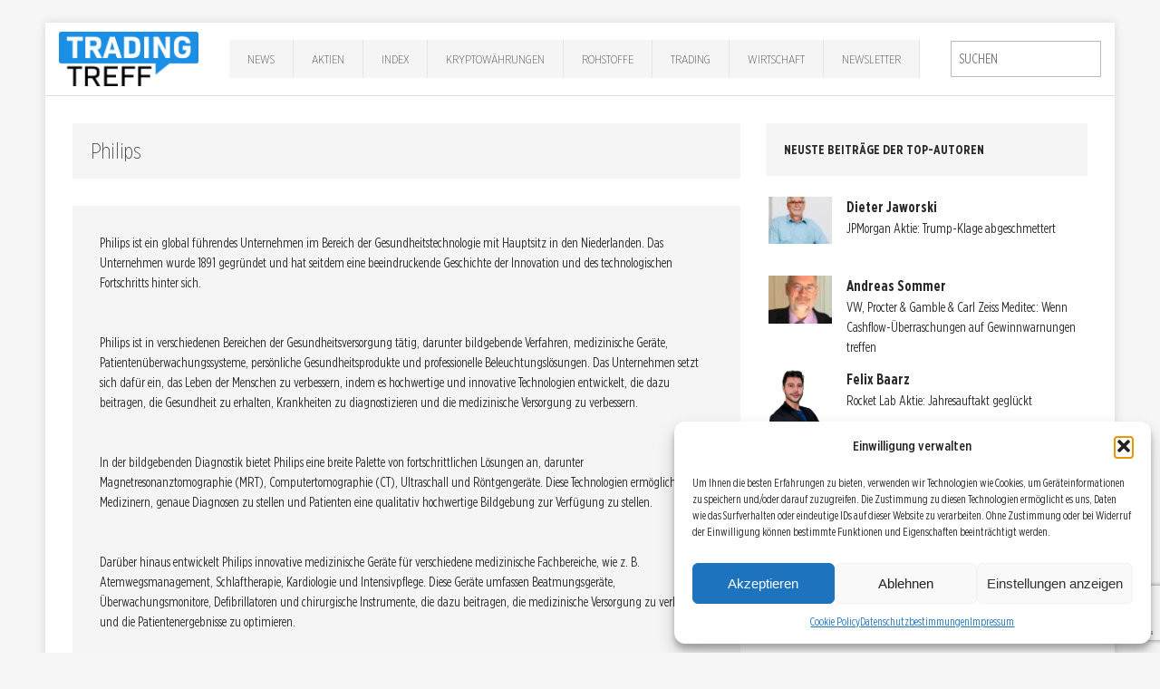

--- FILE ---
content_type: text/html; charset=UTF-8
request_url: https://trading-treff.de/thema/philips
body_size: 16750
content:
<!DOCTYPE html><html class=no-js lang=de><head><meta charset="UTF-8"><meta name="viewport" content="width=device-width, initial-scale=1.0"><link rel=profile href=http://gmpg.org/xfn/11><link rel=pingback href=https://trading-treff.de/xmlrpc.php><meta name='robots' content='index, follow, max-image-preview:large, max-snippet:-1, max-video-preview:-1'><style>img:is([sizes="auto" i], [sizes^="auto," i]){contain-intrinsic-size:3000px 1500px}</style><title>PhilipsAktien Analysen und News | Trading-Treff</title><meta name="description" content="Der Elekronikkonzern Philips ist über Europa hinaus weltweit bekannt. Lesen Sie umfangreiche Analysen und Szenarien zur Philips Aktie."><link rel=canonical href=https://trading-treff.de/thema/philips><meta property="og:locale" content="de_DE"><meta property="og:type" content="article"><meta property="og:title" content="Philips Archive"><meta property="og:description" content="Der Elekronikkonzern Philips ist über Europa hinaus weltweit bekannt. Lesen Sie umfangreiche Analysen und Szenarien zur Philips Aktie."><meta property="og:url" content="https://trading-treff.de/thema/philips"><meta property="og:site_name" content="Trading-Treff"><meta name="twitter:card" content="summary_large_image"><meta name="twitter:site" content="@TradingTreff"> <script type=application/ld+json class=yoast-schema-graph>{"@context":"https://schema.org","@graph":[{"@type":"CollectionPage","@id":"https://trading-treff.de/thema/philips","url":"https://trading-treff.de/thema/philips","name":"PhilipsAktien Analysen und News | Trading-Treff","isPartOf":{"@id":"https://trading-treff.de/#website"},"primaryImageOfPage":{"@id":"https://trading-treff.de/thema/philips#primaryimage"},"image":{"@id":"https://trading-treff.de/thema/philips#primaryimage"},"thumbnailUrl":"https://trading-treff-de.b-cdn.net/wp-content/uploads/2023/04/Thumbnail_20230424.png","description":"Der Elekronikkonzern Philips ist über Europa hinaus weltweit bekannt. Lesen Sie umfangreiche Analysen und Szenarien zur Philips Aktie.","breadcrumb":{"@id":"https://trading-treff.de/thema/philips#breadcrumb"},"inLanguage":"de"},{"@type":"ImageObject","inLanguage":"de","@id":"https://trading-treff.de/thema/philips#primaryimage","url":"https://trading-treff-de.b-cdn.net/wp-content/uploads/2023/04/Thumbnail_20230424.png","contentUrl":"https://trading-treff-de.b-cdn.net/wp-content/uploads/2023/04/Thumbnail_20230424.png","width":1920,"height":1080,"caption":"Interview LSX_20230424"},{"@type":"BreadcrumbList","@id":"https://trading-treff.de/thema/philips#breadcrumb","itemListElement":[{"@type":"ListItem","position":1,"name":"Startseite","item":"https://trading-treff.de/"},{"@type":"ListItem","position":2,"name":"Philips"}]},{"@type":"WebSite","@id":"https://trading-treff.de/#website","url":"https://trading-treff.de/","name":"Trading-Treff","description":"Trading, Chartanalyse, DAX, Wall Street, Aktien, Forex, Finanzen, Börse","publisher":{"@id":"https://trading-treff.de/#organization"},"potentialAction":[{"@type":"SearchAction","target":{"@type":"EntryPoint","urlTemplate":"https://trading-treff.de/?s={search_term_string}"},"query-input":{"@type":"PropertyValueSpecification","valueRequired":true,"valueName":"search_term_string"}}],"inLanguage":"de"},{"@type":"Organization","@id":"https://trading-treff.de/#organization","name":"Trading-Treff","url":"https://trading-treff.de/","logo":{"@type":"ImageObject","inLanguage":"de","@id":"https://trading-treff.de/#/schema/logo/image/","url":"https://trading-treff-de.b-cdn.net/wp-content/uploads/2025/08/trading-treff_logo.webp","contentUrl":"https://trading-treff-de.b-cdn.net/wp-content/uploads/2025/08/trading-treff_logo.webp","width":1269,"height":494,"caption":"Trading-Treff"},"image":{"@id":"https://trading-treff.de/#/schema/logo/image/"},"sameAs":["https://www.facebook.com/tradingtreff.de/","https://x.com/TradingTreff","https://www.instagram.com/tradingtreff/","https://www.youtube.com/channel/UCKIjHm7-w25Bk4uSzb_doqw"]}]}</script> <link rel=dns-prefetch href=//js.stripe.com><link rel=dns-prefetch href=//www.googletagmanager.com><link rel=alternate type=application/rss+xml title="Trading-Treff &raquo; Feed" href=https://trading-treff.de/feed><link rel=stylesheet id=cf7ic_style-css href='https://trading-treff-de.b-cdn.net/wp-content/plugins/contact-form-7-image-captcha/css/cf7ic-style.css?ver=3.3.7' type=text/css media=all><link rel=stylesheet id=wp-block-library-css href='https://trading-treff-de.b-cdn.net/wp-includes/css/dist/block-library/style.min.css?ver=6.8.2' type=text/css media=all><style id=classic-theme-styles-inline-css>.wp-block-button__link{color:#fff;background-color:#32373c;border-radius:9999px;box-shadow:none;text-decoration:none;padding:calc(.667em + 2px) calc(1.333em + 2px);font-size:1.125em}.wp-block-file__button{background:#32373c;color:#fff;text-decoration:none}</style><style id=global-styles-inline-css>/*<![CDATA[*/:root{--wp--preset--aspect-ratio--square:1;--wp--preset--aspect-ratio--4-3:4/3;--wp--preset--aspect-ratio--3-4:3/4;--wp--preset--aspect-ratio--3-2:3/2;--wp--preset--aspect-ratio--2-3:2/3;--wp--preset--aspect-ratio--16-9:16/9;--wp--preset--aspect-ratio--9-16:9/16;--wp--preset--color--black:#000;--wp--preset--color--cyan-bluish-gray:#abb8c3;--wp--preset--color--white:#fff;--wp--preset--color--pale-pink:#f78da7;--wp--preset--color--vivid-red:#cf2e2e;--wp--preset--color--luminous-vivid-orange:#ff6900;--wp--preset--color--luminous-vivid-amber:#fcb900;--wp--preset--color--light-green-cyan:#7bdcb5;--wp--preset--color--vivid-green-cyan:#00d084;--wp--preset--color--pale-cyan-blue:#8ed1fc;--wp--preset--color--vivid-cyan-blue:#0693e3;--wp--preset--color--vivid-purple:#9b51e0;--wp--preset--gradient--vivid-cyan-blue-to-vivid-purple:linear-gradient(135deg,rgba(6,147,227,1) 0%,rgb(155,81,224) 100%);--wp--preset--gradient--light-green-cyan-to-vivid-green-cyan:linear-gradient(135deg,rgb(122,220,180) 0%,rgb(0,208,130) 100%);--wp--preset--gradient--luminous-vivid-amber-to-luminous-vivid-orange:linear-gradient(135deg,rgba(252,185,0,1) 0%,rgba(255,105,0,1) 100%);--wp--preset--gradient--luminous-vivid-orange-to-vivid-red:linear-gradient(135deg,rgba(255,105,0,1) 0%,rgb(207,46,46) 100%);--wp--preset--gradient--very-light-gray-to-cyan-bluish-gray:linear-gradient(135deg,rgb(238,238,238) 0%,rgb(169,184,195) 100%);--wp--preset--gradient--cool-to-warm-spectrum:linear-gradient(135deg,rgb(74,234,220) 0%,rgb(151,120,209) 20%,rgb(207,42,186) 40%,rgb(238,44,130) 60%,rgb(251,105,98) 80%,rgb(254,248,76) 100%);--wp--preset--gradient--blush-light-purple:linear-gradient(135deg,rgb(255,206,236) 0%,rgb(152,150,240) 100%);--wp--preset--gradient--blush-bordeaux:linear-gradient(135deg,rgb(254,205,165) 0%,rgb(254,45,45) 50%,rgb(107,0,62) 100%);--wp--preset--gradient--luminous-dusk:linear-gradient(135deg,rgb(255,203,112) 0%,rgb(199,81,192) 50%,rgb(65,88,208) 100%);--wp--preset--gradient--pale-ocean:linear-gradient(135deg,rgb(255,245,203) 0%,rgb(182,227,212) 50%,rgb(51,167,181) 100%);--wp--preset--gradient--electric-grass:linear-gradient(135deg,rgb(202,248,128) 0%,rgb(113,206,126) 100%);--wp--preset--gradient--midnight:linear-gradient(135deg,rgb(2,3,129) 0%,rgb(40,116,252) 100%);--wp--preset--font-size--small:13px;--wp--preset--font-size--medium:20px;--wp--preset--font-size--large:36px;--wp--preset--font-size--x-large:42px;--wp--preset--spacing--20:0.44rem;--wp--preset--spacing--30:0.67rem;--wp--preset--spacing--40:1rem;--wp--preset--spacing--50:1.5rem;--wp--preset--spacing--60:2.25rem;--wp--preset--spacing--70:3.38rem;--wp--preset--spacing--80:5.06rem;--wp--preset--shadow--natural:6px 6px 9px rgba(0, 0, 0, 0.2);--wp--preset--shadow--deep:12px 12px 50px rgba(0, 0, 0, 0.4);--wp--preset--shadow--sharp:6px 6px 0px rgba(0, 0, 0, 0.2);--wp--preset--shadow--outlined:6px 6px 0px -3px rgba(255, 255, 255, 1), 6px 6px rgba(0, 0, 0, 1);--wp--preset--shadow--crisp:6px 6px 0px rgba(0, 0, 0, 1)}:where(.is-layout-flex){gap:0.5em}:where(.is-layout-grid){gap:0.5em}body .is-layout-flex{display:flex}.is-layout-flex{flex-wrap:wrap;align-items:center}.is-layout-flex>:is(*,div){margin:0}body .is-layout-grid{display:grid}.is-layout-grid>:is(*,div){margin:0}:where(.wp-block-columns.is-layout-flex){gap:2em}:where(.wp-block-columns.is-layout-grid){gap:2em}:where(.wp-block-post-template.is-layout-flex){gap:1.25em}:where(.wp-block-post-template.is-layout-grid){gap:1.25em}.has-black-color{color:var(--wp--preset--color--black) !important}.has-cyan-bluish-gray-color{color:var(--wp--preset--color--cyan-bluish-gray) !important}.has-white-color{color:var(--wp--preset--color--white) !important}.has-pale-pink-color{color:var(--wp--preset--color--pale-pink) !important}.has-vivid-red-color{color:var(--wp--preset--color--vivid-red) !important}.has-luminous-vivid-orange-color{color:var(--wp--preset--color--luminous-vivid-orange) !important}.has-luminous-vivid-amber-color{color:var(--wp--preset--color--luminous-vivid-amber) !important}.has-light-green-cyan-color{color:var(--wp--preset--color--light-green-cyan) !important}.has-vivid-green-cyan-color{color:var(--wp--preset--color--vivid-green-cyan) !important}.has-pale-cyan-blue-color{color:var(--wp--preset--color--pale-cyan-blue) !important}.has-vivid-cyan-blue-color{color:var(--wp--preset--color--vivid-cyan-blue) !important}.has-vivid-purple-color{color:var(--wp--preset--color--vivid-purple) !important}.has-black-background-color{background-color:var(--wp--preset--color--black) !important}.has-cyan-bluish-gray-background-color{background-color:var(--wp--preset--color--cyan-bluish-gray) !important}.has-white-background-color{background-color:var(--wp--preset--color--white) !important}.has-pale-pink-background-color{background-color:var(--wp--preset--color--pale-pink) !important}.has-vivid-red-background-color{background-color:var(--wp--preset--color--vivid-red) !important}.has-luminous-vivid-orange-background-color{background-color:var(--wp--preset--color--luminous-vivid-orange) !important}.has-luminous-vivid-amber-background-color{background-color:var(--wp--preset--color--luminous-vivid-amber) !important}.has-light-green-cyan-background-color{background-color:var(--wp--preset--color--light-green-cyan) !important}.has-vivid-green-cyan-background-color{background-color:var(--wp--preset--color--vivid-green-cyan) !important}.has-pale-cyan-blue-background-color{background-color:var(--wp--preset--color--pale-cyan-blue) !important}.has-vivid-cyan-blue-background-color{background-color:var(--wp--preset--color--vivid-cyan-blue) !important}.has-vivid-purple-background-color{background-color:var(--wp--preset--color--vivid-purple) !important}.has-black-border-color{border-color:var(--wp--preset--color--black) !important}.has-cyan-bluish-gray-border-color{border-color:var(--wp--preset--color--cyan-bluish-gray) !important}.has-white-border-color{border-color:var(--wp--preset--color--white) !important}.has-pale-pink-border-color{border-color:var(--wp--preset--color--pale-pink) !important}.has-vivid-red-border-color{border-color:var(--wp--preset--color--vivid-red) !important}.has-luminous-vivid-orange-border-color{border-color:var(--wp--preset--color--luminous-vivid-orange) !important}.has-luminous-vivid-amber-border-color{border-color:var(--wp--preset--color--luminous-vivid-amber) !important}.has-light-green-cyan-border-color{border-color:var(--wp--preset--color--light-green-cyan) !important}.has-vivid-green-cyan-border-color{border-color:var(--wp--preset--color--vivid-green-cyan) !important}.has-pale-cyan-blue-border-color{border-color:var(--wp--preset--color--pale-cyan-blue) !important}.has-vivid-cyan-blue-border-color{border-color:var(--wp--preset--color--vivid-cyan-blue) !important}.has-vivid-purple-border-color{border-color:var(--wp--preset--color--vivid-purple) !important}.has-vivid-cyan-blue-to-vivid-purple-gradient-background{background:var(--wp--preset--gradient--vivid-cyan-blue-to-vivid-purple) !important}.has-light-green-cyan-to-vivid-green-cyan-gradient-background{background:var(--wp--preset--gradient--light-green-cyan-to-vivid-green-cyan) !important}.has-luminous-vivid-amber-to-luminous-vivid-orange-gradient-background{background:var(--wp--preset--gradient--luminous-vivid-amber-to-luminous-vivid-orange) !important}.has-luminous-vivid-orange-to-vivid-red-gradient-background{background:var(--wp--preset--gradient--luminous-vivid-orange-to-vivid-red) !important}.has-very-light-gray-to-cyan-bluish-gray-gradient-background{background:var(--wp--preset--gradient--very-light-gray-to-cyan-bluish-gray) !important}.has-cool-to-warm-spectrum-gradient-background{background:var(--wp--preset--gradient--cool-to-warm-spectrum) !important}.has-blush-light-purple-gradient-background{background:var(--wp--preset--gradient--blush-light-purple) !important}.has-blush-bordeaux-gradient-background{background:var(--wp--preset--gradient--blush-bordeaux) !important}.has-luminous-dusk-gradient-background{background:var(--wp--preset--gradient--luminous-dusk) !important}.has-pale-ocean-gradient-background{background:var(--wp--preset--gradient--pale-ocean) !important}.has-electric-grass-gradient-background{background:var(--wp--preset--gradient--electric-grass) !important}.has-midnight-gradient-background{background:var(--wp--preset--gradient--midnight) !important}.has-small-font-size{font-size:var(--wp--preset--font-size--small) !important}.has-medium-font-size{font-size:var(--wp--preset--font-size--medium) !important}.has-large-font-size{font-size:var(--wp--preset--font-size--large) !important}.has-x-large-font-size{font-size:var(--wp--preset--font-size--x-large) !important}:where(.wp-block-post-template.is-layout-flex){gap:1.25em}:where(.wp-block-post-template.is-layout-grid){gap:1.25em}:where(.wp-block-columns.is-layout-flex){gap:2em}:where(.wp-block-columns.is-layout-grid){gap:2em}:root :where(.wp-block-pullquote){font-size:1.5em;line-height:1.6}/*]]>*/</style><link rel=stylesheet id=bbspoiler-css href='https://trading-treff-de.b-cdn.net/wp-content/plugins/bbspoiler/inc/bbspoiler.css?ver=6.8.2' type=text/css media=all><link rel=stylesheet id=contact-form-7-css href='https://trading-treff-de.b-cdn.net/wp-content/plugins/contact-form-7/includes/css/styles.css?ver=6.1.1' type=text/css media=all><link rel=stylesheet id=wpedon-css href='https://trading-treff-de.b-cdn.net/wp-content/plugins/easy-paypal-donation/assets/css/wpedon.css?ver=1.5.1' type=text/css media=all><link rel=stylesheet id=widgetopts-styles-css href='https://trading-treff-de.b-cdn.net/wp-content/plugins/widget-options/assets/css/widget-options.css?ver=4.1.1' type=text/css media=all><link rel=stylesheet id=ppress-frontend-css href='https://trading-treff-de.b-cdn.net/wp-content/plugins/wp-user-avatar/assets/css/frontend.min.css?ver=4.16.5' type=text/css media=all><link rel=stylesheet id=ppress-flatpickr-css href='https://trading-treff-de.b-cdn.net/wp-content/plugins/wp-user-avatar/assets/flatpickr/flatpickr.min.css?ver=4.16.5' type=text/css media=all><link rel=stylesheet id=ppress-select2-css href='https://trading-treff-de.b-cdn.net/wp-content/plugins/wp-user-avatar/assets/select2/select2.min.css?ver=6.8.2' type=text/css media=all><link rel=stylesheet id=cmplz-general-css href='https://trading-treff-de.b-cdn.net/wp-content/plugins/complianz-gdpr/assets/css/cookieblocker.min.css?ver=1754292885' type=text/css media=all><link rel=stylesheet id=chld_thm_cfg_parent-css href='https://trading-treff-de.b-cdn.net/wp-content/themes/mh-edition/style.css?ver=6.8.2' type=text/css media=all><link rel=stylesheet id=mh-edition-css href='https://trading-treff-de.b-cdn.net/wp-content/themes/mh-edition-child/style.css?ver=1.1.2' type=text/css media=all><link rel=stylesheet id=mh-font-awesome-css href=https://trading-treff-de.b-cdn.net/wp-content/themes/mh-edition/includes/font-awesome.min.css type=text/css media=all><link rel=stylesheet id=__EPYT__style-css href='https://trading-treff-de.b-cdn.net/wp-content/plugins/youtube-embed-plus/styles/ytprefs.min.css?ver=14.2.3' type=text/css media=all><style id=__EPYT__style-inline-css>.epyt-gallery-thumb{width:33.333%}</style><script src="https://trading-treff-de.b-cdn.net/wp-includes/js/jquery/jquery.min.js?ver=3.7.1" id=jquery-core-js></script> <script src="https://trading-treff-de.b-cdn.net/wp-includes/js/jquery/jquery-migrate.min.js?ver=3.4.1" id=jquery-migrate-js></script> <script id=bbspoiler-js-extra>var title={"unfolded":"Erweitern","folded":"Einklappen"};</script> <script src="https://trading-treff-de.b-cdn.net/wp-content/plugins/bbspoiler/inc/bbspoiler.js?ver=6.8.2" id=bbspoiler-js></script> <script src="https://trading-treff-de.b-cdn.net/wp-content/plugins/wp-user-avatar/assets/flatpickr/flatpickr.min.js?ver=4.16.5" id=ppress-flatpickr-js></script> <script src="https://trading-treff-de.b-cdn.net/wp-content/plugins/wp-user-avatar/assets/select2/select2.min.js?ver=4.16.5" id=ppress-select2-js></script> <script src="https://trading-treff-de.b-cdn.net/wp-content/themes/mh-edition/js/scripts.js?ver=6.8.2" id=mh-scripts-js></script>   <script src="https://www.googletagmanager.com/gtag/js?id=GT-5R8ZX5JS" id=google_gtagjs-js async></script> <script id=google_gtagjs-js-after>window.dataLayer=window.dataLayer||[];function gtag(){dataLayer.push(arguments);}
gtag("set","linker",{"domains":["trading-treff.de"]});gtag("js",new Date());gtag("set","developer_id.dZTNiMT",true);gtag("config","GT-5R8ZX5JS");window._googlesitekit=window._googlesitekit||{};window._googlesitekit.throttledEvents=[];window._googlesitekit.gtagEvent=(name,data)=>{var key=JSON.stringify({name,data});if(!!window._googlesitekit.throttledEvents[key]){return;}window._googlesitekit.throttledEvents[key]=true;setTimeout(()=>{delete window._googlesitekit.throttledEvents[key];},5);gtag("event",name,{...data,event_source:"site-kit"});};</script> <script data-service=youtube data-category=marketing type=text/plain id=__ytprefs__-js-extra>var _EPYT_={"ajaxurl":"https:\/\/trading-treff.de\/wp-admin\/admin-ajax.php","security":"59febf01f4","gallery_scrolloffset":"20","eppathtoscripts":"https:\/\/trading-treff.de\/wp-content\/plugins\/youtube-embed-plus\/scripts\/","eppath":"https:\/\/trading-treff.de\/wp-content\/plugins\/youtube-embed-plus\/","epresponsiveselector":"[\"iframe.__youtube_prefs_widget__\"]","epdovol":"1","version":"14.2.3","evselector":"iframe.__youtube_prefs__[src], iframe[src*=\"youtube.com\/embed\/\"], iframe[src*=\"youtube-nocookie.com\/embed\/\"]","ajax_compat":"","maxres_facade":"eager","ytapi_load":"light","pause_others":"","stopMobileBuffer":"1","facade_mode":"","not_live_on_channel":""};</script> <script src="https://trading-treff-de.b-cdn.net/wp-content/plugins/youtube-embed-plus/scripts/ytprefs.min.js?ver=14.2.3" id=__ytprefs__-js></script> <meta name="generator" content="Site Kit by Google 1.159.0"><style>.cmplz-hidden{display:none !important}</style><style>.author-list .avatar img{margin-top:10px !important;margin-bottom:10px !important}padding: 4%;text-align:left;border-bottom:1px solid #eee}​  h1.home{font-size:21px}​  h2.mh-posts-list-title{font-size:1.3rem}.mh-main-nav li a{padding:10px 20px}@media screen and (max-width: 767px){.entry-meta span{display:inline-block !important;padding:2px 5px !important}}.mh-preheader{background:#319eca}.search-form .search-field{padding:8px}.mh-header-nav ul li:hover>a{background:#f5f5f5;color:#2a2a2a}.mh-main-nav ul li:hover>a{background:#319eca}.mh-extra-nav  ul li:hover>a{background:#319eca}.slider_img_container{width:100%;max-height:415px;overflow:hidden}.mh-custom-posts-content{min-height:350px}​ ​  .author-list .name, .author-list .biography{display:none}​  .author-list .name, .author-list .biography{padding-left:0px}​  .shariff-main{margin:4% 0;margin-left:-10px}​  H1{font-size:26px}​  H2{font-size:22px}​  H3{font-size:19px}​  body{font-size:17px}​  .blog #sidebar{display:none}.blog #main.col620{width:100%}.sidebar-video-container{position:relative;padding-bottom:56.25%;height:0}.sidebar-video-container iframe{position:absolute;top:0;left:0;width:100%;height:100%}.page-id-17 .page-id-38159,.tradi-inhalt,.tradi-inhalt-1,.tradi-inhalt-2,.tradi-inhalt-3,.tradi-inhalt-4,.tradi-inhalt-5,.tradi-inhalt-6,.tradi-inhalt-7,.tradi-inhalt-8,.tradi-inhalt-9,.tradi-inhalt-10{display:none}.markup_gastartikel{font-family:'Open Sans',Helvetica,Arial,sans-serif;color:#2a2a2a;line-height:1.3;font-weight:700;font-size:0.875rem;padding:20px;margin-bottom:20px;margin-bottom:1.25rem;background:#e5e5e5;text-transform:uppercase}</style><style>.mh-subheader, .mh-footer-nav, .mh-footer-nav ul ul li:hover, .slicknav_btn, .slicknav_menu, .slicknav_nav .slicknav_item:hover, .slicknav_nav a:hover, .mh-excerpt-more, .entry-tags .fa, .page-numbers:hover, .current, a:hover .pagelink, .pagelink, .mh-comment-meta-links .comment-reply-link, .mh-comment-meta-links .comment-edit-link, #cancel-comment-reply-link, .required, input[type=submit], .mh-back-to-top, #infinite-handle span, .mh-slider-widget .flex-control-paging li a.flex-active, .mh-slider-widget .flex-control-paging li a.flex-active:hover, .mh-footer-widget .mh-slider-content .mh-excerpt-more, .mh-carousel-widget .flex-direction-nav a, .mh-spotlight-widget, .mh_edition_author_bio, .mh-social-widget li:hover a, .mh-footer-widget .mh-social-widget li a, .mh-tab-button.active, .tagcloud a:hover, .mh-widget .tagcloud a:hover, .mh-footer-widget .tagcloud a:hover{background:#319eca}a:hover, .mh-header-tagline, .mh-breadcrumb a:hover, .mh-meta a:hover, .mh-footer .mh-meta a:hover, .entry-content a, .mh-footer a:hover, .mh-copyright a, .mh-comment-info, .mh-slider-content .mh-excerpt-more, .mh-spotlight-widget .mh-excerpt-more, .mh-footer-widget .mh-spotlight-widget .mh-excerpt-more, .mh-footer-widget .mh-slider-title:hover, .mh-tabbed-widget li a:hover, .mh-posts-grid-title a:hover, .mh-custom-posts-xl-title a:hover, .mh-footer-widget .mh-posts-list-title a:hover, .mh-author-box a:hover{color:#319eca}blockquote, .bypostauthor .mh-comment-meta,input[type=text]:hover,input[type=email]:hover,input[type=tel]:hover,input[type=url]:hover,textarea:hover,.mh-footer-widget-title,.mh-tab-buttons{border-color:#319eca}.mh-slider-caption, .mh-carousel-caption, .mh-spotlight-caption, .mh-posts-large-caption, .mh-nip-item:hover .mh-nip-overlay{background:#319eca;background:rgba( 49,158,202, 0.8)}.mh-widget-col-1 .mh-slider-caption, .mh-home-2 .mh-slider-caption, .mh-home-5 .mh-slider-caption{background:rgba(49,158,202, 1)}@media screen and (max-width: 900px){.mh-slider-caption{background:rgba(49,158,202, 1)}}</style><!--[if lt IE 9]> <script src=https://trading-treff-de.b-cdn.net/wp-content/themes/mh-edition/js/css3-mediaqueries.js></script> <![endif]--><meta name="generator" content="Elementor 3.31.2; features: e_font_icon_svg, additional_custom_breakpoints, e_element_cache; settings: css_print_method-external, google_font-enabled, font_display-swap"><style>.e-con.e-parent:nth-of-type(n+4):not(.e-lazyloaded):not(.e-no-lazyload), .e-con.e-parent:nth-of-type(n+4):not(.e-lazyloaded):not(.e-no-lazyload) *{background-image:none !important}@media screen and (max-height: 1024px){.e-con.e-parent:nth-of-type(n+3):not(.e-lazyloaded):not(.e-no-lazyload), .e-con.e-parent:nth-of-type(n+3):not(.e-lazyloaded):not(.e-no-lazyload) *{background-image:none !important}}@media screen and (max-height: 640px){.e-con.e-parent:nth-of-type(n+2):not(.e-lazyloaded):not(.e-no-lazyload), .e-con.e-parent:nth-of-type(n+2):not(.e-lazyloaded):not(.e-no-lazyload) *{background-image:none !important}}</style><link rel=icon href=https://trading-treff-de.b-cdn.net/wp-content/uploads/2025/04/tradingtreff_favicon_32x32-1.png sizes=32x32><link rel=icon href=https://trading-treff-de.b-cdn.net/wp-content/uploads/2025/04/tradingtreff_favicon_32x32-1.png sizes=192x192><link rel=apple-touch-icon href=https://trading-treff-de.b-cdn.net/wp-content/uploads/2025/04/tradingtreff_favicon_32x32-1.png><meta name="msapplication-TileImage" content="https://trading-treff-de.b-cdn.net/wp-content/uploads/2025/04/tradingtreff_favicon_32x32-1.png"></head><body data-cmplz=1 id=mh-mobile class="archive tag tag-philips tag-2281 wp-theme-mh-edition wp-child-theme-mh-edition-child mh-right-sb elementor-default elementor-kit-118013"><div class="mh-container mh-container-outer"><div id=masthead class=site-header role=banner><div class="site-header-inner container"><div class=site-branding> <a href=/ ><img alt="Trading-Treff Logo" src=https://trading-treff-de.b-cdn.net/wp-content/uploads/2025/04/trading-treff_logo.png></a></div><nav id=site-navigation class="mh-main-nav clearfix" aria-label="Primary Menu"><ul id=primary-menu-list class=main-menu><li id=menu-item-168665 class="menu-item menu-item-type-taxonomy menu-item-object-category menu-item-168665"><a href=https://trading-treff.de/news>News</a></li> <li id=menu-item-31865 class="menu-item menu-item-type-taxonomy menu-item-object-category menu-item-31865"><a href=https://trading-treff.de/aktien>Aktien</a></li> <li id=menu-item-168666 class="menu-item menu-item-type-taxonomy menu-item-object-category menu-item-has-children menu-item-168666"><a href=https://trading-treff.de/index>Index</a><ul class=sub-menu> <li id=menu-item-168683 class="menu-item menu-item-type-taxonomy menu-item-object-post_tag menu-item-168683"><a href=https://trading-treff.de/thema/dax>DAX</a></li> <li id=menu-item-168684 class="menu-item menu-item-type-taxonomy menu-item-object-post_tag menu-item-168684"><a href=https://trading-treff.de/thema/dow-jones>Dow Jones</a></li></ul> </li> <li id=menu-item-67919 class="menu-item menu-item-type-taxonomy menu-item-object-category menu-item-has-children menu-item-67919"><a href=https://trading-treff.de/krypto>Kryptowährungen</a><ul class=sub-menu> <li id=menu-item-168685 class="menu-item menu-item-type-taxonomy menu-item-object-post_tag menu-item-168685"><a href=https://trading-treff.de/thema/bitcoin>Bitcoin</a></li> <li id=menu-item-168686 class="menu-item menu-item-type-taxonomy menu-item-object-post_tag menu-item-168686"><a href=https://trading-treff.de/thema/ethereum>Ethereum</a></li></ul> </li> <li id=menu-item-168667 class="menu-item menu-item-type-taxonomy menu-item-object-category menu-item-has-children menu-item-168667"><a href=https://trading-treff.de/rohstoffe>Rohstoffe</a><ul class=sub-menu> <li id=menu-item-168687 class="menu-item menu-item-type-taxonomy menu-item-object-post_tag menu-item-168687"><a href=https://trading-treff.de/thema/gold>Gold</a></li></ul> </li> <li id=menu-item-31862 class="menu-item menu-item-type-taxonomy menu-item-object-category menu-item-31862"><a href=https://trading-treff.de/trading>Trading</a></li> <li id=menu-item-31863 class="menu-item menu-item-type-taxonomy menu-item-object-category menu-item-31863"><a href=https://trading-treff.de/wirtschaft>Wirtschaft</a></li> <li id=menu-item-152814 class="menu-item menu-item-type-taxonomy menu-item-object-category menu-item-152814"><a href=https://trading-treff.de/newsletter>Newsletter</a></li></ul></nav><div class=search><form role=search method=get class=search-form action=https://trading-treff.de/ > <label> <span class=screen-reader-text>Suche nach:</span> <input type=search class=search-field placeholder=Suchen … value name=s> </label> <input type=submit class=search-submit value=Suchen></form></div><button class=mobile-menu-toggle aria-controls=primary-menu-list aria-expanded=false> <span class="icon-bar top-bar"></span> <span class="icon-bar middle-bar"></span> <span class="icon-bar bottom-bar"></span> <span class=screen-reader-text>Menü öffnen/schließen</span> </button></div></div><div class="mh-wrapper clearfix"><div id=main-content class="mh-loop mh-content"><header class=page-header><h1 class="page-title">Philips</h1></header><section class=mh-category-desc><p>Philips ist ein global führendes Unternehmen im Bereich der Gesundheitstechnologie mit Hauptsitz in den Niederlanden. Das Unternehmen wurde 1891 gegründet und hat seitdem eine beeindruckende Geschichte der Innovation und des technologischen Fortschritts hinter sich.<br> </br><br> Philips ist in verschiedenen Bereichen der Gesundheitsversorgung tätig, darunter bildgebende Verfahren, medizinische Geräte, Patientenüberwachungssysteme, persönliche Gesundheitsprodukte und professionelle Beleuchtungslösungen. Das Unternehmen setzt sich dafür ein, das Leben der Menschen zu verbessern, indem es hochwertige und innovative Technologien entwickelt, die dazu beitragen, die Gesundheit zu erhalten, Krankheiten zu diagnostizieren und die medizinische Versorgung zu verbessern.<br> </br><br> In der bildgebenden Diagnostik bietet Philips eine breite Palette von fortschrittlichen Lösungen an, darunter Magnetresonanztomographie (MRT), Computertomographie (CT), Ultraschall und Röntgengeräte. Diese Technologien ermöglichen es Medizinern, genaue Diagnosen zu stellen und Patienten eine qualitativ hochwertige Bildgebung zur Verfügung zu stellen.<br> </br><br> Darüber hinaus entwickelt Philips innovative medizinische Geräte für verschiedene medizinische Fachbereiche, wie z. B. Atemwegsmanagement, Schlaftherapie, Kardiologie und Intensivpflege. Diese Geräte umfassen Beatmungsgeräte, Überwachungsmonitore, Defibrillatoren und chirurgische Instrumente, die dazu beitragen, die medizinische Versorgung zu verbessern und die Patientenergebnisse zu optimieren.<br> </br><br> Ein weiterer wichtiger Bereich von Philips ist die persönliche Gesundheitspflege. Das Unternehmen bietet eine Vielzahl von Produkten für den persönlichen Gebrauch an, die den Menschen helfen, ihre Gesundheit zu überwachen und zu verbessern. Dazu gehören Produkte wie elektrische Zahnbürsten, elektronische Waagen, Blutdruckmessgeräte und Luftreiniger. Diese Produkte ermöglichen es den Menschen, ihre Gesundheit zu Hause aktiv zu verfolgen und proaktiv Maßnahmen zu ergreifen.<br> </br><br> Philips ist auch ein Vorreiter in der Entwicklung von professionellen Beleuchtungslösungen für medizinische Einrichtungen. Das Unternehmen bietet innovative LED-Beleuchtungssysteme an, die dazu beitragen, eine sichere und komfortable Umgebung für Patienten und medizinisches Personal zu schaffen. Diese Beleuchtungssysteme können auch zur Verbesserung der Arbeitsbedingungen in medizinischen Einrichtungen beitragen und Energieeffizienz fördern.<br> </br></p><p>Nachhaltigkeit ist ein zentraler Aspekt der Unternehmensphilosophie von Philips. Das Unternehmen engagiert sich für umweltfreundliche Geschäftspraktiken und setzt sich für den Einsatz von Ressourcen und Energieeffizienz ein. Philips hat sich zum Ziel gesetzt, bis 2025 klimaneutral zu sein und arbeitet kontinuierlich daran, seine Nachhaltigkeitsziele zu erreichen.<br> </br><br> Philips hat sich als vertrauenswürdige Marke in der Gesundheitstechnologie etabliert und genießt weltweit einen hervorragenden Ruf für Qualität.<br> </br></p><h2 class="has-black-color has-pale-cyan-blue-background-color has-text-color has-background"><mark><a href=https://trading-treff.de/broker-vergleich>Mit diesem Broker kannst Du die Aktie kostengünstig und zuverlässig handeln</a>.</mark></h2><p><br> </br></p></section><article class="mh-loop-item clearfix post-111614 post type-post status-publish format-standard has-post-thumbnail hentry category-aktien tag-aktien tag-aktienanalyse tag-boerse tag-chartanalyse tag-dax tag-nasdaq tag-philips tag-wallstreet"><div class=mh-loop-thumb> <a href=https://trading-treff.de/aktien/dax-weiter-an-15-900-punkten-philips-ueberrascht-software-ag-aktie-legt-50-prozent-zu><img fetchpriority=high width=355 height=200 src=https://trading-treff-de.b-cdn.net/wp-content/uploads/2023/04/Thumbnail_20230424-355x200.png class="attachment-mh-edition-medium size-mh-edition-medium wp-post-image" alt="Interview LSX_20230424" decoding=async srcset="https://trading-treff-de.b-cdn.net/wp-content/uploads/2023/04/Thumbnail_20230424-355x200.png 355w, https://trading-treff-de.b-cdn.net/wp-content/uploads/2023/04/Thumbnail_20230424-678x381.png 678w, https://trading-treff-de.b-cdn.net/wp-content/uploads/2023/04/Thumbnail_20230424-1030x579.png 1030w, https://trading-treff-de.b-cdn.net/wp-content/uploads/2023/04/Thumbnail_20230424-768x432.png 768w, https://trading-treff-de.b-cdn.net/wp-content/uploads/2023/04/Thumbnail_20230424-1536x864.png 1536w, https://trading-treff-de.b-cdn.net/wp-content/uploads/2023/04/Thumbnail_20230424-737x415.png 737w, https://trading-treff-de.b-cdn.net/wp-content/uploads/2023/04/Thumbnail_20230424.png 1920w" sizes="(max-width: 355px) 100vw, 355px">		</a></div><div class="mh-loop-content clearfix"><header class=mh-loop-header><h3 class="mh-loop-title"> <a href=https://trading-treff.de/aktien/dax-weiter-an-15-900-punkten-philips-ueberrascht-software-ag-aktie-legt-50-prozent-zu rel=bookmark> DAX weiter an 15.900 Punkten | Philips überrascht, Software AG Aktie legt 50 Prozent zu	</a></h3><div class="mh-meta mh-loop-meta"> <span class=mh-meta-date><i class="fa fa-clock-o"></i>24/04/2023</span> <span class="entry-meta-author vcard"><i class="fa fa-user"></i><a class=fn href=https://trading-treff.de/author/ls-exchange>Lang&amp;Schwarz LS-Exchange</a></span> <span class=mh-meta-comments><i class="fa fa-comment-o"></i><a class=mh-comment-count-link href=https://trading-treff.de/aktien/dax-weiter-an-15-900-punkten-philips-ueberrascht-software-ag-aktie-legt-50-prozent-zu#mh-comments>0</a></span></div></header><div class=mh-loop-excerpt><div class=mh-excerpt><p>Dax steht zum Wochenstart erneut an der 15.900er-Region. News zu Philips und Software AG stehen heute im Fokus der LSX. <a class=mh-excerpt-more href=https://trading-treff.de/aktien/dax-weiter-an-15-900-punkten-philips-ueberrascht-software-ag-aktie-legt-50-prozent-zu title="DAX weiter an 15.900 Punkten | Philips überrascht, Software AG Aktie legt 50 Prozent zu">zum Artikel</a></p></div></div></div></article><article class="mh-loop-item clearfix post-106712 post type-post status-publish format-standard has-post-thumbnail hentry category-aktien tag-chartanalyse tag-dax tag-kloeckner tag-philips"><div class=mh-loop-thumb> <a href=https://trading-treff.de/aktien/dax-weiter-in-der-bandbreite-des-vortages-sowie-gewinnwarnung-bei-kloeckner-und-philips><img width=355 height=200 src=https://trading-treff-de.b-cdn.net/wp-content/uploads/2025/02/Teaserbild-Analyse-Trading-Treff-355x200.png class="attachment-mh-edition-medium size-mh-edition-medium wp-post-image" alt="Teaserbild Analyse Trading-Treff" decoding=async srcset="https://trading-treff-de.b-cdn.net/wp-content/uploads/2025/02/Teaserbild-Analyse-Trading-Treff-355x200.png 355w, https://trading-treff-de.b-cdn.net/wp-content/uploads/2025/02/Teaserbild-Analyse-Trading-Treff-678x381.png 678w, https://trading-treff-de.b-cdn.net/wp-content/uploads/2025/02/Teaserbild-Analyse-Trading-Treff-1030x579.png 1030w, https://trading-treff-de.b-cdn.net/wp-content/uploads/2025/02/Teaserbild-Analyse-Trading-Treff-768x432.png 768w, https://trading-treff-de.b-cdn.net/wp-content/uploads/2025/02/Teaserbild-Analyse-Trading-Treff-737x415.png 737w, https://trading-treff-de.b-cdn.net/wp-content/uploads/2025/02/Teaserbild-Analyse-Trading-Treff.png 1280w" sizes="(max-width: 355px) 100vw, 355px">		</a></div><div class="mh-loop-content clearfix"><header class=mh-loop-header><h3 class="mh-loop-title"> <a href=https://trading-treff.de/aktien/dax-weiter-in-der-bandbreite-des-vortages-sowie-gewinnwarnung-bei-kloeckner-und-philips rel=bookmark> DAX weiter in der Bandbreite des Vortages sowie Gewinnwarnung bei Klöckner und Philips	</a></h3><div class="mh-meta mh-loop-meta"> <span class=mh-meta-date><i class="fa fa-clock-o"></i>12/10/2022</span> <span class="entry-meta-author vcard"><i class="fa fa-user"></i><a class=fn href=https://trading-treff.de/author/ls-exchange>Lang&amp;Schwarz LS-Exchange</a></span> <span class=mh-meta-comments><i class="fa fa-comment-o"></i><a class=mh-comment-count-link href=https://trading-treff.de/aktien/dax-weiter-in-der-bandbreite-des-vortages-sowie-gewinnwarnung-bei-kloeckner-und-philips#mh-comments>0</a></span></div></header><div class=mh-loop-excerpt><div class=mh-excerpt><p>DAX weiter in der Bandbreite des Vortages sowie Gewinnwarnung bei Klöckner und Philips sind die Themen im Interview mit der LS-X. <a class=mh-excerpt-more href=https://trading-treff.de/aktien/dax-weiter-in-der-bandbreite-des-vortages-sowie-gewinnwarnung-bei-kloeckner-und-philips title="DAX weiter in der Bandbreite des Vortages sowie Gewinnwarnung bei Klöckner und Philips">zum Artikel</a></p></div></div></div></article><article class="mh-loop-item clearfix post-97165 post type-post status-publish format-standard has-post-thumbnail hentry category-aktien tag-chartanalyse tag-dax tag-philips tag-sartorius tag-teamviewer"><div class=mh-loop-thumb> <a href=https://trading-treff.de/aktien/dax-an-16000-und-zahlen-bei-teamviewer-philips-blick-auf-sartorius><img width=355 height=200 src=https://trading-treff-de.b-cdn.net/wp-content/uploads/2025/02/Teaserbild-Analyse-Trading-Treff-355x200.png class="attachment-mh-edition-medium size-mh-edition-medium wp-post-image" alt="Teaserbild Analyse Trading-Treff" decoding=async srcset="https://trading-treff-de.b-cdn.net/wp-content/uploads/2025/02/Teaserbild-Analyse-Trading-Treff-355x200.png 355w, https://trading-treff-de.b-cdn.net/wp-content/uploads/2025/02/Teaserbild-Analyse-Trading-Treff-678x381.png 678w, https://trading-treff-de.b-cdn.net/wp-content/uploads/2025/02/Teaserbild-Analyse-Trading-Treff-1030x579.png 1030w, https://trading-treff-de.b-cdn.net/wp-content/uploads/2025/02/Teaserbild-Analyse-Trading-Treff-768x432.png 768w, https://trading-treff-de.b-cdn.net/wp-content/uploads/2025/02/Teaserbild-Analyse-Trading-Treff-737x415.png 737w, https://trading-treff-de.b-cdn.net/wp-content/uploads/2025/02/Teaserbild-Analyse-Trading-Treff.png 1280w" sizes="(max-width: 355px) 100vw, 355px">		</a></div><div class="mh-loop-content clearfix"><header class=mh-loop-header><h3 class="mh-loop-title"> <a href=https://trading-treff.de/aktien/dax-an-16000-und-zahlen-bei-teamviewer-philips-blick-auf-sartorius rel=bookmark> DAX an 16000 und Zahlen bei Teamviewer, Philips, Blick auf Sartorius	</a></h3><div class="mh-meta mh-loop-meta"> <span class=mh-meta-date><i class="fa fa-clock-o"></i>12/01/2022</span> <span class="entry-meta-author vcard"><i class="fa fa-user"></i><a class=fn href=https://trading-treff.de/author/ls-exchange>Lang&amp;Schwarz LS-Exchange</a></span> <span class=mh-meta-comments><i class="fa fa-comment-o"></i><a class=mh-comment-count-link href=https://trading-treff.de/aktien/dax-an-16000-und-zahlen-bei-teamviewer-philips-blick-auf-sartorius#mh-comments>0</a></span></div></header><div class=mh-loop-excerpt><div class=mh-excerpt><p>DAX an 16000 und Zahlen bei Teamviewer, Philips, Blick auf Sartorius mit unserem Händler Björn von der LS-Exchange am Mittag. <a class=mh-excerpt-more href=https://trading-treff.de/aktien/dax-an-16000-und-zahlen-bei-teamviewer-philips-blick-auf-sartorius title="DAX an 16000 und Zahlen bei Teamviewer, Philips, Blick auf Sartorius">zum Artikel</a></p></div></div></div></article><article class="mh-loop-item clearfix post-94746 post type-post status-publish format-standard has-post-thumbnail hentry category-aktien tag-dax tag-nordex tag-philips tag-rwe tag-wirecard tag-zalando"><div class=mh-loop-thumb> <a href=https://trading-treff.de/aktien/wochenstart-im-dax-geglueckt-erneut-ein-allzeithoch><img width=355 height=200 src=https://trading-treff-de.b-cdn.net/wp-content/uploads/2025/02/Teaserbild-Analyse-Trading-Treff-355x200.png class="attachment-mh-edition-medium size-mh-edition-medium wp-post-image" alt="Teaserbild Analyse Trading-Treff" decoding=async srcset="https://trading-treff-de.b-cdn.net/wp-content/uploads/2025/02/Teaserbild-Analyse-Trading-Treff-355x200.png 355w, https://trading-treff-de.b-cdn.net/wp-content/uploads/2025/02/Teaserbild-Analyse-Trading-Treff-678x381.png 678w, https://trading-treff-de.b-cdn.net/wp-content/uploads/2025/02/Teaserbild-Analyse-Trading-Treff-1030x579.png 1030w, https://trading-treff-de.b-cdn.net/wp-content/uploads/2025/02/Teaserbild-Analyse-Trading-Treff-768x432.png 768w, https://trading-treff-de.b-cdn.net/wp-content/uploads/2025/02/Teaserbild-Analyse-Trading-Treff-737x415.png 737w, https://trading-treff-de.b-cdn.net/wp-content/uploads/2025/02/Teaserbild-Analyse-Trading-Treff.png 1280w" sizes="(max-width: 355px) 100vw, 355px">		</a></div><div class="mh-loop-content clearfix"><header class=mh-loop-header><h3 class="mh-loop-title"> <a href=https://trading-treff.de/aktien/wochenstart-im-dax-geglueckt-erneut-ein-allzeithoch rel=bookmark> Wochenstart im DAX geglückt, erneut ein Allzeithoch	</a></h3><div class="mh-meta mh-loop-meta"> <span class=mh-meta-date><i class="fa fa-clock-o"></i>15/11/2021</span> <span class="entry-meta-author vcard"><i class="fa fa-user"></i><a class=fn href=https://trading-treff.de/author/ls-exchange>Lang&amp;Schwarz LS-Exchange</a></span> <span class=mh-meta-comments><i class="fa fa-comment-o"></i><a class=mh-comment-count-link href=https://trading-treff.de/aktien/wochenstart-im-dax-geglueckt-erneut-ein-allzeithoch#mh-comments>0</a></span></div></header><div class=mh-loop-excerpt><div class=mh-excerpt><p>Der Wochenstart im DAX ist geglückt. Wir sahen am Mark erneut ein Allzeithoch. Honoriert wurde der Ausblick von RWE und Airbus. <a class=mh-excerpt-more href=https://trading-treff.de/aktien/wochenstart-im-dax-geglueckt-erneut-ein-allzeithoch title="Wochenstart im DAX geglückt, erneut ein Allzeithoch">zum Artikel</a></p></div></div></div></article><article class="mh-loop-item clearfix post-93683 post type-post status-publish format-standard has-post-thumbnail hentry category-aktien tag-apple tag-covestro tag-dax tag-facebook tag-philips tag-volkswagen tag-vonovia"><div class=mh-loop-thumb> <a href=https://trading-treff.de/aktien/konsolidierungstag-im-dax-zum-wochenstart><img width=355 height=200 src=https://trading-treff-de.b-cdn.net/wp-content/uploads/2025/02/Teaserbild-Analyse-Trading-Treff-355x200.png class="attachment-mh-edition-medium size-mh-edition-medium wp-post-image" alt="Teaserbild Analyse Trading-Treff" decoding=async srcset="https://trading-treff-de.b-cdn.net/wp-content/uploads/2025/02/Teaserbild-Analyse-Trading-Treff-355x200.png 355w, https://trading-treff-de.b-cdn.net/wp-content/uploads/2025/02/Teaserbild-Analyse-Trading-Treff-678x381.png 678w, https://trading-treff-de.b-cdn.net/wp-content/uploads/2025/02/Teaserbild-Analyse-Trading-Treff-1030x579.png 1030w, https://trading-treff-de.b-cdn.net/wp-content/uploads/2025/02/Teaserbild-Analyse-Trading-Treff-768x432.png 768w, https://trading-treff-de.b-cdn.net/wp-content/uploads/2025/02/Teaserbild-Analyse-Trading-Treff-737x415.png 737w, https://trading-treff-de.b-cdn.net/wp-content/uploads/2025/02/Teaserbild-Analyse-Trading-Treff.png 1280w" sizes="(max-width: 355px) 100vw, 355px">		</a></div><div class="mh-loop-content clearfix"><header class=mh-loop-header><h3 class="mh-loop-title"> <a href=https://trading-treff.de/aktien/konsolidierungstag-im-dax-zum-wochenstart rel=bookmark> Konsolidierungstag im DAX zum Wochenstart	</a></h3><div class="mh-meta mh-loop-meta"> <span class=mh-meta-date><i class="fa fa-clock-o"></i>18/10/2021</span> <span class="entry-meta-author vcard"><i class="fa fa-user"></i><a class=fn href=https://trading-treff.de/author/ls-exchange>Lang&amp;Schwarz LS-Exchange</a></span> <span class=mh-meta-comments><i class="fa fa-comment-o"></i><a class=mh-comment-count-link href=https://trading-treff.de/aktien/konsolidierungstag-im-dax-zum-wochenstart#mh-comments>0</a></span></div></header><div class=mh-loop-excerpt><div class=mh-excerpt><p>Der Konsolidierungstag im DAX zum Wochenstart ist absolviert, die 15.500 waren mehrfach im Mittelpunkt und am Ende dann sogar&#8230; <a class=mh-excerpt-more href=https://trading-treff.de/aktien/konsolidierungstag-im-dax-zum-wochenstart title="Konsolidierungstag im DAX zum Wochenstart">zum Artikel</a></p></div></div></div></article></div><aside class="mh-widget-col-1 mh-sidebar"><div id=author_avatars-3 class="widget mh-widget widget_author_avatars"><h4 class="mh-widget-title">Neuste Beiträge der TOP-Autoren</h4><div class=author-list><div class="user with-name name-group-0-d name-group-last-j user-656 with-biography bio-length-20 with-last-post" style><a href=https://trading-treff.de/trading/jpmorgan-aktie-trump-klage-abgeschmettert title="Dieter Jaworski"><span class=avatar><img data-del=avatar src=https://trading-treff-de.b-cdn.net/wp-content/uploads/2025/04/dieter-jaworski-80x60.jpg class='avatar pp-user-avatar avatar-70 photo ' height=70 width=70 alt="avatar for Dieter Jaworski"  style></span><span class=name><strong>Dieter Jaworski</strong></span></a><div class=biography><section><h2>Über m...</h2></section></div><div class=show_last_post><a href=https://trading-treff.de/trading/jpmorgan-aktie-trump-klage-abgeschmettert rel=bookmark title="Permanent Link to JPMorgan Aktie: Trump-Klage abgeschmettert">JPMorgan Aktie: Trump-Klage abgeschmettert</a></div></div><div class="user with-name name-group-0-a name-group-last-s user-657 with-biography bio-length-20 with-last-post" style><a href=https://trading-treff.de/wirtschaft/vw-procter-gamble-carl-zeiss-meditec-wenn-cashflow-ueberraschungen-auf-gewinnwarnungen-treffen title="Andreas Sommer"><span class=avatar><img data-del=avatar src=https://trading-treff-de.b-cdn.net/wp-content/uploads/2025/04/Portraet-Andreas-Sommer-1-80x60.jpg class='avatar pp-user-avatar avatar-70 photo ' height=70 width=70 alt="avatar for Andreas Sommer"  style></span><span class=name><strong>Andreas Sommer</strong></span></a><div class=biography><section><h2>Über m...</h2></section></div><div class=show_last_post><a href=https://trading-treff.de/wirtschaft/vw-procter-gamble-carl-zeiss-meditec-wenn-cashflow-ueberraschungen-auf-gewinnwarnungen-treffen rel=bookmark title="Permanent Link to VW, Procter &amp; Gamble &amp; Carl Zeiss Meditec: Wenn Cashflow-Überraschungen auf Gewinnwarnungen treffen">VW, Procter &amp; Gamble &amp; Carl Zeiss Meditec: Wenn Cashflow-Überraschungen auf Gewinnwarnungen treffen</a></div></div><div class="user with-name name-group-0-f name-group-last-b user-651 with-biography bio-length-20 with-last-post" style><a href=https://trading-treff.de/aktien/rocket-lab-aktie-jahresauftakt-geglueckt title="Felix Baarz"><span class=avatar><img data-del=avatar src=https://trading-treff-de.b-cdn.net/wp-content/uploads/2025/03/felix_baarz-678x678.webp class='avatar pp-user-avatar avatar-70 photo ' height=70 width=70 alt="avatar for Felix Baarz"  style></span><span class=name><strong>Felix Baarz</strong></span></a><div class=biography><p>Mit �...</p></div><div class=show_last_post><a href=https://trading-treff.de/aktien/rocket-lab-aktie-jahresauftakt-geglueckt rel=bookmark title="Permanent Link to Rocket Lab Aktie: Jahresauftakt geglückt">Rocket Lab Aktie: Jahresauftakt geglückt</a></div></div><div class="user with-name name-group-0-d name-group-1-r name-group-last-s user-658 with-biography bio-length-20 with-last-post" style><a href=https://trading-treff.de/aktien/paypal-aktie-ki-shopping-revolution-nimmt-fahrt-auf title="Dr. Robert Sasse"><span class=avatar><img data-del=avatar src=https://trading-treff-de.b-cdn.net/wp-content/uploads/2025/04/robert-sasse-80x60.png class='avatar pp-user-avatar avatar-70 photo ' height=70 width=70 alt="avatar for Dr. Robert Sasse"  style></span><span class=name><strong>Dr. Robert Sasse</strong></span></a><div class=biography><section><h2>Dr. Ro...</h2></section></div><div class=show_last_post><a href=https://trading-treff.de/aktien/paypal-aktie-ki-shopping-revolution-nimmt-fahrt-auf rel=bookmark title="Permanent Link to PayPal Aktie: KI-Shopping-Revolution nimmt Fahrt auf">PayPal Aktie: KI-Shopping-Revolution nimmt Fahrt auf</a></div></div><div class="user with-name name-group-0-m name-group-last-h user-653 with-biography bio-length-20 with-last-post" style><a href=https://trading-treff.de/trading/rheinmetall-aktie-wahnsinn-2 title="Mirko Hennecke"><span class=avatar><img data-del=avatar src=https://trading-treff-de.b-cdn.net/wp-content/uploads/2025/05/mirko-hennecke-80x60.webp class='avatar pp-user-avatar avatar-70 photo ' height=70 width=70 alt="avatar for Mirko Hennecke"  style></span><span class=name><strong>Mirko Hennecke</strong></span></a><div class=biography><p> M...</p></div><div class=show_last_post><a href=https://trading-treff.de/trading/rheinmetall-aktie-wahnsinn-2 rel=bookmark title="Permanent Link to Rheinmetall-Aktie: Wahnsinn!">Rheinmetall-Aktie: Wahnsinn!</a></div></div></div></div></aside></div><footer class=mh-footer><div class="mh-container mh-container-inner mh-footer-widgets mh-row clearfix"><div class="mh-col-1-3 mh-widget-col-1 mh-footer-area mh-footer-1"><div id=nav_menu-11 class="widget mh-footer-widget widget_nav_menu"><h6 class="mh-footer-widget-title">Informationen über Trading-Treff</h6><div class=menu-footer-2-container><ul id=menu-footer-2 class=menu><li id=menu-item-25641 class="menu-item menu-item-type-post_type menu-item-object-page menu-item-25641"><a href=https://trading-treff.de/neu-auf-trading-treff-meilensteine-new-releases>Neu auf Trading-Treff / New Releases</a></li> <li id=menu-item-23931 class="menu-item menu-item-type-post_type menu-item-object-page menu-item-23931"><a href=https://trading-treff.de/wirtschaftskalender>Wirtschaftskalender</a></li> <li id=menu-item-23932 class="menu-item menu-item-type-post_type menu-item-object-page menu-item-23932"><a href=https://trading-treff.de/newsletter-trading-treff-inside-informationen-per-email>Newsletter</a></li> <li id=menu-item-28208 class="menu-item menu-item-type-post_type menu-item-object-page menu-item-28208"><a href=https://trading-treff.de/autoren>Autoren auf Trading-Treff</a></li></ul></div></div></div><div class="mh-col-1-3 mh-widget-col-1 mh-footer-area mh-footer-3"><div id=nav_menu-10 class="widget mh-footer-widget widget_nav_menu"><h6 class="mh-footer-widget-title">Broker und Geldanlagen</h6><div class=menu-footer-3-vergleichsrechner-container><ul id=menu-footer-3-vergleichsrechner class=menu><li id=menu-item-71297 class="menu-item menu-item-type-post_type menu-item-object-page menu-item-71297"><a href=https://trading-treff.de/broker-vergleich>Brokervergleich</a></li> <li id=menu-item-71298 class="menu-item menu-item-type-post_type menu-item-object-page menu-item-71298"><a href=https://trading-treff.de/robo-advisor-vergleich>Robo-Advisor vergleichen</a></li> <li id=menu-item-71296 class="menu-item menu-item-type-post_type menu-item-object-page menu-item-71296"><a href=https://trading-treff.de/depot-vergleich>Depotvergleich</a></li> <li id=menu-item-71294 class="menu-item menu-item-type-post_type menu-item-object-page menu-item-71294"><a href=https://trading-treff.de/festgeld-vergleich>Festgeld vergleichen</a></li> <li id=menu-item-71295 class="menu-item menu-item-type-post_type menu-item-object-page menu-item-71295"><a href=https://trading-treff.de/tagesgeld-vergleich>Tagesgeld vergleichen</a></li></ul></div></div></div></div></footer><div class=mh-footer-mobile-nav></div><nav class=mh-footer-nav><div class="mh-container mh-container-inner clearfix"><div class=menu-footer-container><ul id=menu-footer class=menu><li id=menu-item-8726 class="menu-item menu-item-type-post_type menu-item-object-page menu-item-8726"><a href=https://trading-treff.de/impressum>Impressum</a></li> <li id=menu-item-9621 class="menu-item menu-item-type-post_type menu-item-object-page menu-item-9621"><a href=https://trading-treff.de/copyright>Copyright</a></li> <li id=menu-item-9745 class="menu-item menu-item-type-post_type menu-item-object-page menu-item-9745"><a href=https://trading-treff.de/haftungsausschluss>Haftungsausschluss</a></li> <li id=menu-item-9625 class="menu-item menu-item-type-post_type menu-item-object-page menu-item-9625"><a href=https://trading-treff.de/kontaktformular>Kontakt</a></li> <li id=menu-item-25656 class="menu-item menu-item-type-custom menu-item-object-custom menu-item-25656"><a href=https://trading-treff.de/sitemap_index.xml>Sitemap</a></li> <li id=menu-item-38163 class="menu-item menu-item-type-post_type menu-item-object-page menu-item-privacy-policy menu-item-38163"><a rel=privacy-policy href=https://trading-treff.de/datenschutz-seite>Datenschutzbestimmungen</a></li> <li id=menu-item-114181 class="menu-item menu-item-type-post_type menu-item-object-page menu-item-114181"><a href=https://trading-treff.de/trading-treff-trading-rss-feed>RSS</a></li> <li id=menu-item-127197 class="menu-item menu-item-type-post_type menu-item-object-page menu-item-127197"><a href=https://trading-treff.de/cookie-policy-eu>Cookie Policy (EU)</a></li></ul></div></div></nav><div class=mh-copyright-wrap><div class="mh-container mh-container-inner clearfix"><p class=mh-copyright>Copyright © 2025 Trading-Treff.de und die gleichnamigen Social Media Kanäle sind eine Eigenmarke der boerse-global.de GmbH</p></div></div></div> <script>(function(){var s=document.createElement('script');s.type='text/javascript';s.async=true;s.src='https://d.finative.cloud/cds/delivery/init';var sc=document.getElementsByTagName('script')[0];sc.parentNode.insertBefore(s,sc);})();</script> <script>(function(){const siteHeader=document.getElementById('masthead');if(!siteHeader){return;}
const menuToggle=siteHeader.querySelector('.mobile-menu-toggle');const siteNav=siteHeader.querySelector('.mh-main-nav');if(!menuToggle||!siteNav){return;}
menuToggle.addEventListener('click',function(){menuToggle.classList.toggle('is-active');menuToggle.setAttribute('aria-expanded',menuToggle.getAttribute('aria-expanded')==='false'?'true':'false');siteNav.classList.toggle('is-active');});})();</script> <script type=speculationrules>{"prefetch":[{"source":"document","where":{"and":[{"href_matches":"\/*"},{"not":{"href_matches":["\/wp-*.php","\/wp-admin\/*","\/wp-content\/uploads\/*","\/wp-content\/*","\/wp-content\/plugins\/*","\/wp-content\/themes\/mh-edition-child\/*","\/wp-content\/themes\/mh-edition\/*","\/*\\?(.+)"]}},{"not":{"selector_matches":"a[rel~=\"nofollow\"]"}},{"not":{"selector_matches":".no-prefetch, .no-prefetch a"}}]},"eagerness":"conservative"}]}</script> <div id=cmplz-cookiebanner-container><div class="cmplz-cookiebanner cmplz-hidden banner-1 banner-a optin cmplz-bottom-right cmplz-categories-type-view-preferences" aria-modal=true data-nosnippet=true role=dialog aria-live=polite aria-labelledby=cmplz-header-1-optin aria-describedby=cmplz-message-1-optin><div class=cmplz-header><div class=cmplz-logo></div><div class=cmplz-title id=cmplz-header-1-optin>Einwilligung verwalten</div><div class=cmplz-close tabindex=0 role=button aria-label="Dialog schließen"> <svg aria-hidden=true focusable=false data-prefix=fas data-icon=times class="svg-inline--fa fa-times fa-w-11" role=img xmlns=http://www.w3.org/2000/svg viewBox="0 0 352 512"><path fill=currentColor d="M242.72 256l100.07-100.07c12.28-12.28 12.28-32.19 0-44.48l-22.24-22.24c-12.28-12.28-32.19-12.28-44.48 0L176 189.28 75.93 89.21c-12.28-12.28-32.19-12.28-44.48 0L9.21 111.45c-12.28 12.28-12.28 32.19 0 44.48L109.28 256 9.21 356.07c-12.28 12.28-12.28 32.19 0 44.48l22.24 22.24c12.28 12.28 32.2 12.28 44.48 0L176 322.72l100.07 100.07c12.28 12.28 32.2 12.28 44.48 0l22.24-22.24c12.28-12.28 12.28-32.19 0-44.48L242.72 256z"></path></svg></div></div><div class="cmplz-divider cmplz-divider-header"></div><div class=cmplz-body><div class=cmplz-message id=cmplz-message-1-optin><p>Um Ihnen die besten Erfahrungen zu bieten, verwenden wir Technologien wie Cookies, um Geräteinformationen zu speichern und/oder darauf zuzugreifen. Die Zustimmung zu diesen Technologien ermöglicht es uns, Daten wie das Surfverhalten oder eindeutige IDs auf dieser Website zu verarbeiten. Ohne Zustimmung oder bei Widerruf der Einwilligung können bestimmte Funktionen und Eigenschaften beeinträchtigt werden.</p></div><div class=cmplz-categories> <details class="cmplz-category cmplz-functional" > <summary> <span class=cmplz-category-header> <span class=cmplz-category-title>Funktional</span> <span class=cmplz-always-active> <span class=cmplz-banner-checkbox> <input type=checkbox id=cmplz-functional-optin data-category=cmplz_functional class="cmplz-consent-checkbox cmplz-functional" size=40 value=1> <label class=cmplz-label for=cmplz-functional-optin><span class=screen-reader-text>Funktional</span></label> </span> Always active	</span> <span class="cmplz-icon cmplz-open"> <svg xmlns=http://www.w3.org/2000/svg viewBox="0 0 448 512"  height=18 ><path d="M224 416c-8.188 0-16.38-3.125-22.62-9.375l-192-192c-12.5-12.5-12.5-32.75 0-45.25s32.75-12.5 45.25 0L224 338.8l169.4-169.4c12.5-12.5 32.75-12.5 45.25 0s12.5 32.75 0 45.25l-192 192C240.4 412.9 232.2 416 224 416z"/></svg> </span> </span> </summary><div class=cmplz-description> <span class=cmplz-description-functional>The technical storage or access is strictly necessary for the legitimate purpose of enabling the use of a specific service explicitly requested by the subscriber or user, or for the sole purpose of carrying out the transmission of a communication over an electronic communications network.</span></div> </details><details class="cmplz-category cmplz-preferences" > <summary> <span class=cmplz-category-header> <span class=cmplz-category-title>Preferences</span> <span class=cmplz-banner-checkbox> <input type=checkbox id=cmplz-preferences-optin data-category=cmplz_preferences class="cmplz-consent-checkbox cmplz-preferences" size=40 value=1> <label class=cmplz-label for=cmplz-preferences-optin><span class=screen-reader-text>Preferences</span></label> </span> <span class="cmplz-icon cmplz-open"> <svg xmlns=http://www.w3.org/2000/svg viewBox="0 0 448 512"  height=18 ><path d="M224 416c-8.188 0-16.38-3.125-22.62-9.375l-192-192c-12.5-12.5-12.5-32.75 0-45.25s32.75-12.5 45.25 0L224 338.8l169.4-169.4c12.5-12.5 32.75-12.5 45.25 0s12.5 32.75 0 45.25l-192 192C240.4 412.9 232.2 416 224 416z"/></svg> </span> </span> </summary><div class=cmplz-description> <span class=cmplz-description-preferences>The technical storage or access is necessary for the legitimate purpose of storing preferences that are not requested by the subscriber or user.</span></div> </details><details class="cmplz-category cmplz-statistics" > <summary> <span class=cmplz-category-header> <span class=cmplz-category-title>Statistiken</span> <span class=cmplz-banner-checkbox> <input type=checkbox id=cmplz-statistics-optin data-category=cmplz_statistics class="cmplz-consent-checkbox cmplz-statistics" size=40 value=1> <label class=cmplz-label for=cmplz-statistics-optin><span class=screen-reader-text>Statistiken</span></label> </span> <span class="cmplz-icon cmplz-open"> <svg xmlns=http://www.w3.org/2000/svg viewBox="0 0 448 512"  height=18 ><path d="M224 416c-8.188 0-16.38-3.125-22.62-9.375l-192-192c-12.5-12.5-12.5-32.75 0-45.25s32.75-12.5 45.25 0L224 338.8l169.4-169.4c12.5-12.5 32.75-12.5 45.25 0s12.5 32.75 0 45.25l-192 192C240.4 412.9 232.2 416 224 416z"/></svg> </span> </span> </summary><div class=cmplz-description> <span class=cmplz-description-statistics>The technical storage or access that is used exclusively for statistical purposes.</span> <span class=cmplz-description-statistics-anonymous>The technical storage or access that is used exclusively for anonymous statistical purposes. Without a subpoena, voluntary compliance on the part of your Internet Service Provider, or additional records from a third party, information stored or retrieved for this purpose alone cannot usually be used to identify you.</span></div> </details> <details class="cmplz-category cmplz-marketing" > <summary> <span class=cmplz-category-header> <span class=cmplz-category-title>Marketing</span> <span class=cmplz-banner-checkbox> <input type=checkbox id=cmplz-marketing-optin data-category=cmplz_marketing class="cmplz-consent-checkbox cmplz-marketing" size=40 value=1> <label class=cmplz-label for=cmplz-marketing-optin><span class=screen-reader-text>Marketing</span></label> </span> <span class="cmplz-icon cmplz-open"> <svg xmlns=http://www.w3.org/2000/svg viewBox="0 0 448 512"  height=18 ><path d="M224 416c-8.188 0-16.38-3.125-22.62-9.375l-192-192c-12.5-12.5-12.5-32.75 0-45.25s32.75-12.5 45.25 0L224 338.8l169.4-169.4c12.5-12.5 32.75-12.5 45.25 0s12.5 32.75 0 45.25l-192 192C240.4 412.9 232.2 416 224 416z"/></svg> </span> </span> </summary><div class=cmplz-description> <span class=cmplz-description-marketing>The technical storage or access is required to create user profiles to send advertising, or to track the user on a website or across several websites for similar marketing purposes.</span></div> </details></div></div><div class="cmplz-links cmplz-information"> <a class="cmplz-link cmplz-manage-options cookie-statement" href=# data-relative_url=#cmplz-manage-consent-container>Manage options</a> <a class="cmplz-link cmplz-manage-third-parties cookie-statement" href=# data-relative_url=#cmplz-cookies-overview>Manage services</a> <a class="cmplz-link cmplz-manage-vendors tcf cookie-statement" href=# data-relative_url=#cmplz-tcf-wrapper>Manage {vendor_count} vendors</a> <a class="cmplz-link cmplz-external cmplz-read-more-purposes tcf" target=_blank rel="noopener noreferrer nofollow" href=https://cookiedatabase.org/tcf/purposes/ >Read more about these purposes</a></div><div class="cmplz-divider cmplz-footer"></div><div class=cmplz-buttons> <button class="cmplz-btn cmplz-accept">Akzeptieren</button> <button class="cmplz-btn cmplz-deny">Ablehnen</button> <button class="cmplz-btn cmplz-view-preferences">Einstellungen anzeigen</button> <button class="cmplz-btn cmplz-save-preferences">Einstellungen speichern</button> <a class="cmplz-btn cmplz-manage-options tcf cookie-statement" href=# data-relative_url=#cmplz-manage-consent-container>Einstellungen anzeigen</a></div><div class="cmplz-links cmplz-documents"> <a class="cmplz-link cookie-statement" href=# data-relative_url>{title}</a> <a class="cmplz-link privacy-statement" href=# data-relative_url>{title}</a> <a class="cmplz-link impressum" href=# data-relative_url>{title}</a></div></div></div><div id=cmplz-manage-consent data-nosnippet=true><button class="cmplz-btn cmplz-hidden cmplz-manage-consent manage-consent-1">Einwilligung verwalten</button></div> <script>const lazyloadRunObserver=()=>{const lazyloadBackgrounds=document.querySelectorAll(`.e-con.e-parent:not(.e-lazyloaded)`);const lazyloadBackgroundObserver=new IntersectionObserver((entries)=>{entries.forEach((entry)=>{if(entry.isIntersecting){let lazyloadBackground=entry.target;if(lazyloadBackground){lazyloadBackground.classList.add('e-lazyloaded');}
lazyloadBackgroundObserver.unobserve(entry.target);}});},{rootMargin:'200px 0px 200px 0px'});lazyloadBackgrounds.forEach((lazyloadBackground)=>{lazyloadBackgroundObserver.observe(lazyloadBackground);});};const events=['DOMContentLoaded','elementor/lazyload/observe',];events.forEach((event)=>{document.addEventListener(event,lazyloadRunObserver);});</script> <link rel=stylesheet id=author-avatars-widget-css href='https://trading-treff-de.b-cdn.net/wp-content/plugins/author-avatars/css/widget.css?ver=2.1.24' type=text/css media=all> <script src="https://trading-treff-de.b-cdn.net/wp-includes/js/dist/hooks.min.js?ver=4d63a3d491d11ffd8ac6" id=wp-hooks-js></script> <script src="https://trading-treff-de.b-cdn.net/wp-includes/js/dist/i18n.min.js?ver=5e580eb46a90c2b997e6" id=wp-i18n-js></script> <script id=wp-i18n-js-after>wp.i18n.setLocaleData({'text direction\u0004ltr':['ltr']});</script> <script src="https://trading-treff-de.b-cdn.net/wp-content/plugins/contact-form-7/includes/swv/js/index.js?ver=6.1.1" id=swv-js></script> <script id=contact-form-7-js-translations>(function(domain,translations){var localeData=translations.locale_data[domain]||translations.locale_data.messages;localeData[""].domain=domain;wp.i18n.setLocaleData(localeData,domain);})("contact-form-7",{"translation-revision-date":"2025-02-03 17:24:24+0000","generator":"GlotPress\/4.0.1","domain":"messages","locale_data":{"messages":{"":{"domain":"messages","plural-forms":"nplurals=2; plural=n != 1;","lang":"de"},"This contact form is placed in the wrong place.":["Dieses Kontaktformular wurde an der falschen Stelle platziert."],"Error:":["Fehler:"]}},"comment":{"reference":"includes\/js\/index.js"}});</script> <script id=contact-form-7-js-before>var wpcf7={"api":{"root":"https:\/\/trading-treff.de\/wp-json\/","namespace":"contact-form-7\/v1"},"cached":1};</script> <script src="https://trading-treff-de.b-cdn.net/wp-content/plugins/contact-form-7/includes/js/index.js?ver=6.1.1" id=contact-form-7-js></script> <script src=https://js.stripe.com/v3/ id=stripe-js-js></script> <script id=wpedon-js-extra>var wpedon={"ajaxUrl":"https:\/\/trading-treff.de\/wp-admin\/admin-ajax.php","nonce":"3b4748b55a","opens":"2","cancel":"","return":""};</script> <script src="https://trading-treff-de.b-cdn.net/wp-content/plugins/easy-paypal-donation/assets/js/wpedon.js?ver=1.5.1" id=wpedon-js></script> <script id=ppress-frontend-script-js-extra>var pp_ajax_form={"ajaxurl":"https:\/\/trading-treff.de\/wp-admin\/admin-ajax.php","confirm_delete":"Are you sure?","deleting_text":"Deleting...","deleting_error":"An error occurred. Please try again.","nonce":"d2707472bc","disable_ajax_form":"false","is_checkout":"0","is_checkout_tax_enabled":"0","is_checkout_autoscroll_enabled":"true"};</script> <script src="https://trading-treff-de.b-cdn.net/wp-content/plugins/wp-user-avatar/assets/js/frontend.min.js?ver=4.16.5" id=ppress-frontend-script-js></script> <script src="https://www.google.com/recaptcha/api.js?render=6LfkMAQsAAAAAJIYI2MlUiVBR_wrLWGx02-zCzjs&amp;ver=3.0" id=google-recaptcha-js></script> <script src="https://trading-treff-de.b-cdn.net/wp-includes/js/dist/vendor/wp-polyfill.min.js?ver=3.15.0" id=wp-polyfill-js></script> <script id=wpcf7-recaptcha-js-before>var wpcf7_recaptcha={"sitekey":"6LfkMAQsAAAAAJIYI2MlUiVBR_wrLWGx02-zCzjs","actions":{"homepage":"homepage","contactform":"contactform"}};</script> <script src="https://trading-treff-de.b-cdn.net/wp-content/plugins/contact-form-7/modules/recaptcha/index.js?ver=6.1.1" id=wpcf7-recaptcha-js></script> <script src=https://trading-treff-de.b-cdn.net/wp-content/plugins/google-site-kit/dist/assets/js/googlesitekit-events-provider-contact-form-7-84e9a1056bc4922b7cbd.js id=googlesitekit-events-provider-contact-form-7-js defer></script> <script src=https://trading-treff-de.b-cdn.net/wp-content/plugins/google-site-kit/dist/assets/js/googlesitekit-events-provider-wpforms-3b23b71ea60c39fa1552.js id=googlesitekit-events-provider-wpforms-js defer></script> <script src="https://trading-treff-de.b-cdn.net/wp-content/plugins/youtube-embed-plus/scripts/fitvids.min.js?ver=14.2.3" id=__ytprefsfitvids__-js></script> <script id=cmplz-cookiebanner-js-extra>/*<![CDATA[*/var complianz={"prefix":"cmplz_","user_banner_id":"1","set_cookies":[],"block_ajax_content":"","banner_version":"9075","version":"7.4.2","store_consent":"","do_not_track_enabled":"1","consenttype":"optin","region":"eu","geoip":"","dismiss_timeout":"","disable_cookiebanner":"","soft_cookiewall":"","dismiss_on_scroll":"","cookie_expiry":"365","url":"https:\/\/trading-treff.de\/wp-json\/complianz\/v1\/","locale":"lang=de&locale=de_DE","set_cookies_on_root":"","cookie_domain":"","current_policy_id":"36","cookie_path":"\/","categories":{"statistics":"statistics","marketing":"marketing"},"tcf_active":"","placeholdertext":"Click to accept {category} cookies and enable this content","css_file":"https:\/\/trading-treff.de\/wp-content\/uploads\/complianz\/css\/banner-{banner_id}-{type}.css?v=9075","page_links":{"eu":{"cookie-statement":{"title":"Cookie Policy ","url":"https:\/\/trading-treff.de\/cookie-policy-eu"},"privacy-statement":{"title":"Datenschutzbestimmungen","url":"https:\/\/trading-treff.de\/datenschutz-seite"},"impressum":{"title":"Impressum","url":"https:\/\/trading-treff.de\/impressum"}},"us":{"impressum":{"title":"Impressum","url":"https:\/\/trading-treff.de\/impressum"}},"uk":{"impressum":{"title":"Impressum","url":"https:\/\/trading-treff.de\/impressum"}},"ca":{"impressum":{"title":"Impressum","url":"https:\/\/trading-treff.de\/impressum"}},"au":{"impressum":{"title":"Impressum","url":"https:\/\/trading-treff.de\/impressum"}},"za":{"impressum":{"title":"Impressum","url":"https:\/\/trading-treff.de\/impressum"}},"br":{"impressum":{"title":"Impressum","url":"https:\/\/trading-treff.de\/impressum"}}},"tm_categories":"","forceEnableStats":"","preview":"","clean_cookies":"","aria_label":"Click to accept {category} cookies and enable this content"};/*]]>*/</script> <script defer src="https://trading-treff-de.b-cdn.net/wp-content/plugins/complianz-gdpr/cookiebanner/js/complianz.min.js?ver=1754292885" id=cmplz-cookiebanner-js></script> <script id=cmplz-cookiebanner-js-after>/*<![CDATA[*/if('undefined'!=typeof window.jQuery){jQuery(document).ready(function($){$(document).on('elementor/popup/show',()=>{let rev_cats=cmplz_categories.reverse();for(let key in rev_cats){if(rev_cats.hasOwnProperty(key)){let category=cmplz_categories[key];if(cmplz_has_consent(category)){document.querySelectorAll('[data-category="'+category+'"]').forEach(obj=>{cmplz_remove_placeholder(obj);});}}}
let services=cmplz_get_services_on_page();for(let key in services){if(services.hasOwnProperty(key)){let service=services[key].service;let category=services[key].category;if(cmplz_has_service_consent(service,category)){document.querySelectorAll('[data-service="'+service+'"]').forEach(obj=>{cmplz_remove_placeholder(obj);});}}}});});}
document.addEventListener("cmplz_enable_category",function(consentData){var category=consentData.detail.category;var services=consentData.detail.services;var blockedContentContainers=[];let selectorVideo='.cmplz-elementor-widget-video-playlist[data-category="'+category+'"],.elementor-widget-video[data-category="'+category+'"]';let selectorGeneric='[data-cmplz-elementor-href][data-category="'+category+'"]';for(var skey in services){if(services.hasOwnProperty(skey)){let service=skey;selectorVideo+=',.cmplz-elementor-widget-video-playlist[data-service="'+service+'"],.elementor-widget-video[data-service="'+service+'"]';selectorGeneric+=',[data-cmplz-elementor-href][data-service="'+service+'"]';}}
document.querySelectorAll(selectorVideo).forEach(obj=>{let elementService=obj.getAttribute('data-service');if(cmplz_is_service_denied(elementService)){return;}
if(obj.classList.contains('cmplz-elementor-activated'))return;obj.classList.add('cmplz-elementor-activated');if(obj.hasAttribute('data-cmplz_elementor_widget_type')){let attr=obj.getAttribute('data-cmplz_elementor_widget_type');obj.classList.removeAttribute('data-cmplz_elementor_widget_type');obj.classList.setAttribute('data-widget_type',attr);}
if(obj.classList.contains('cmplz-elementor-widget-video-playlist')){obj.classList.remove('cmplz-elementor-widget-video-playlist');obj.classList.add('elementor-widget-video-playlist');}
obj.setAttribute('data-settings',obj.getAttribute('data-cmplz-elementor-settings'));blockedContentContainers.push(obj);});document.querySelectorAll(selectorGeneric).forEach(obj=>{let elementService=obj.getAttribute('data-service');if(cmplz_is_service_denied(elementService)){return;}
if(obj.classList.contains('cmplz-elementor-activated'))return;if(obj.classList.contains('cmplz-fb-video')){obj.classList.remove('cmplz-fb-video');obj.classList.add('fb-video');}
obj.classList.add('cmplz-elementor-activated');obj.setAttribute('data-href',obj.getAttribute('data-cmplz-elementor-href'));blockedContentContainers.push(obj.closest('.elementor-widget'));});for(var key in blockedContentContainers){if(blockedContentContainers.hasOwnProperty(key)&&blockedContentContainers[key]!==undefined){let blockedContentContainer=blockedContentContainers[key];if(elementorFrontend.elementsHandler){elementorFrontend.elementsHandler.runReadyTrigger(blockedContentContainer)}
var cssIndex=blockedContentContainer.getAttribute('data-placeholder_class_index');blockedContentContainer.classList.remove('cmplz-blocked-content-container');blockedContentContainer.classList.remove('cmplz-placeholder-'+cssIndex);}}});let cmplzBlockedContent=document.querySelector('.cmplz-blocked-content-notice');if(cmplzBlockedContent){cmplzBlockedContent.addEventListener('click',function(event){event.stopPropagation();});}/*]]>*/</script> </body></html>

--- FILE ---
content_type: text/html; charset=utf-8
request_url: https://www.google.com/recaptcha/api2/anchor?ar=1&k=6LfkMAQsAAAAAJIYI2MlUiVBR_wrLWGx02-zCzjs&co=aHR0cHM6Ly90cmFkaW5nLXRyZWZmLmRlOjQ0Mw..&hl=en&v=PoyoqOPhxBO7pBk68S4YbpHZ&size=invisible&anchor-ms=20000&execute-ms=30000&cb=3nbxprrtgb8
body_size: 48742
content:
<!DOCTYPE HTML><html dir="ltr" lang="en"><head><meta http-equiv="Content-Type" content="text/html; charset=UTF-8">
<meta http-equiv="X-UA-Compatible" content="IE=edge">
<title>reCAPTCHA</title>
<style type="text/css">
/* cyrillic-ext */
@font-face {
  font-family: 'Roboto';
  font-style: normal;
  font-weight: 400;
  font-stretch: 100%;
  src: url(//fonts.gstatic.com/s/roboto/v48/KFO7CnqEu92Fr1ME7kSn66aGLdTylUAMa3GUBHMdazTgWw.woff2) format('woff2');
  unicode-range: U+0460-052F, U+1C80-1C8A, U+20B4, U+2DE0-2DFF, U+A640-A69F, U+FE2E-FE2F;
}
/* cyrillic */
@font-face {
  font-family: 'Roboto';
  font-style: normal;
  font-weight: 400;
  font-stretch: 100%;
  src: url(//fonts.gstatic.com/s/roboto/v48/KFO7CnqEu92Fr1ME7kSn66aGLdTylUAMa3iUBHMdazTgWw.woff2) format('woff2');
  unicode-range: U+0301, U+0400-045F, U+0490-0491, U+04B0-04B1, U+2116;
}
/* greek-ext */
@font-face {
  font-family: 'Roboto';
  font-style: normal;
  font-weight: 400;
  font-stretch: 100%;
  src: url(//fonts.gstatic.com/s/roboto/v48/KFO7CnqEu92Fr1ME7kSn66aGLdTylUAMa3CUBHMdazTgWw.woff2) format('woff2');
  unicode-range: U+1F00-1FFF;
}
/* greek */
@font-face {
  font-family: 'Roboto';
  font-style: normal;
  font-weight: 400;
  font-stretch: 100%;
  src: url(//fonts.gstatic.com/s/roboto/v48/KFO7CnqEu92Fr1ME7kSn66aGLdTylUAMa3-UBHMdazTgWw.woff2) format('woff2');
  unicode-range: U+0370-0377, U+037A-037F, U+0384-038A, U+038C, U+038E-03A1, U+03A3-03FF;
}
/* math */
@font-face {
  font-family: 'Roboto';
  font-style: normal;
  font-weight: 400;
  font-stretch: 100%;
  src: url(//fonts.gstatic.com/s/roboto/v48/KFO7CnqEu92Fr1ME7kSn66aGLdTylUAMawCUBHMdazTgWw.woff2) format('woff2');
  unicode-range: U+0302-0303, U+0305, U+0307-0308, U+0310, U+0312, U+0315, U+031A, U+0326-0327, U+032C, U+032F-0330, U+0332-0333, U+0338, U+033A, U+0346, U+034D, U+0391-03A1, U+03A3-03A9, U+03B1-03C9, U+03D1, U+03D5-03D6, U+03F0-03F1, U+03F4-03F5, U+2016-2017, U+2034-2038, U+203C, U+2040, U+2043, U+2047, U+2050, U+2057, U+205F, U+2070-2071, U+2074-208E, U+2090-209C, U+20D0-20DC, U+20E1, U+20E5-20EF, U+2100-2112, U+2114-2115, U+2117-2121, U+2123-214F, U+2190, U+2192, U+2194-21AE, U+21B0-21E5, U+21F1-21F2, U+21F4-2211, U+2213-2214, U+2216-22FF, U+2308-230B, U+2310, U+2319, U+231C-2321, U+2336-237A, U+237C, U+2395, U+239B-23B7, U+23D0, U+23DC-23E1, U+2474-2475, U+25AF, U+25B3, U+25B7, U+25BD, U+25C1, U+25CA, U+25CC, U+25FB, U+266D-266F, U+27C0-27FF, U+2900-2AFF, U+2B0E-2B11, U+2B30-2B4C, U+2BFE, U+3030, U+FF5B, U+FF5D, U+1D400-1D7FF, U+1EE00-1EEFF;
}
/* symbols */
@font-face {
  font-family: 'Roboto';
  font-style: normal;
  font-weight: 400;
  font-stretch: 100%;
  src: url(//fonts.gstatic.com/s/roboto/v48/KFO7CnqEu92Fr1ME7kSn66aGLdTylUAMaxKUBHMdazTgWw.woff2) format('woff2');
  unicode-range: U+0001-000C, U+000E-001F, U+007F-009F, U+20DD-20E0, U+20E2-20E4, U+2150-218F, U+2190, U+2192, U+2194-2199, U+21AF, U+21E6-21F0, U+21F3, U+2218-2219, U+2299, U+22C4-22C6, U+2300-243F, U+2440-244A, U+2460-24FF, U+25A0-27BF, U+2800-28FF, U+2921-2922, U+2981, U+29BF, U+29EB, U+2B00-2BFF, U+4DC0-4DFF, U+FFF9-FFFB, U+10140-1018E, U+10190-1019C, U+101A0, U+101D0-101FD, U+102E0-102FB, U+10E60-10E7E, U+1D2C0-1D2D3, U+1D2E0-1D37F, U+1F000-1F0FF, U+1F100-1F1AD, U+1F1E6-1F1FF, U+1F30D-1F30F, U+1F315, U+1F31C, U+1F31E, U+1F320-1F32C, U+1F336, U+1F378, U+1F37D, U+1F382, U+1F393-1F39F, U+1F3A7-1F3A8, U+1F3AC-1F3AF, U+1F3C2, U+1F3C4-1F3C6, U+1F3CA-1F3CE, U+1F3D4-1F3E0, U+1F3ED, U+1F3F1-1F3F3, U+1F3F5-1F3F7, U+1F408, U+1F415, U+1F41F, U+1F426, U+1F43F, U+1F441-1F442, U+1F444, U+1F446-1F449, U+1F44C-1F44E, U+1F453, U+1F46A, U+1F47D, U+1F4A3, U+1F4B0, U+1F4B3, U+1F4B9, U+1F4BB, U+1F4BF, U+1F4C8-1F4CB, U+1F4D6, U+1F4DA, U+1F4DF, U+1F4E3-1F4E6, U+1F4EA-1F4ED, U+1F4F7, U+1F4F9-1F4FB, U+1F4FD-1F4FE, U+1F503, U+1F507-1F50B, U+1F50D, U+1F512-1F513, U+1F53E-1F54A, U+1F54F-1F5FA, U+1F610, U+1F650-1F67F, U+1F687, U+1F68D, U+1F691, U+1F694, U+1F698, U+1F6AD, U+1F6B2, U+1F6B9-1F6BA, U+1F6BC, U+1F6C6-1F6CF, U+1F6D3-1F6D7, U+1F6E0-1F6EA, U+1F6F0-1F6F3, U+1F6F7-1F6FC, U+1F700-1F7FF, U+1F800-1F80B, U+1F810-1F847, U+1F850-1F859, U+1F860-1F887, U+1F890-1F8AD, U+1F8B0-1F8BB, U+1F8C0-1F8C1, U+1F900-1F90B, U+1F93B, U+1F946, U+1F984, U+1F996, U+1F9E9, U+1FA00-1FA6F, U+1FA70-1FA7C, U+1FA80-1FA89, U+1FA8F-1FAC6, U+1FACE-1FADC, U+1FADF-1FAE9, U+1FAF0-1FAF8, U+1FB00-1FBFF;
}
/* vietnamese */
@font-face {
  font-family: 'Roboto';
  font-style: normal;
  font-weight: 400;
  font-stretch: 100%;
  src: url(//fonts.gstatic.com/s/roboto/v48/KFO7CnqEu92Fr1ME7kSn66aGLdTylUAMa3OUBHMdazTgWw.woff2) format('woff2');
  unicode-range: U+0102-0103, U+0110-0111, U+0128-0129, U+0168-0169, U+01A0-01A1, U+01AF-01B0, U+0300-0301, U+0303-0304, U+0308-0309, U+0323, U+0329, U+1EA0-1EF9, U+20AB;
}
/* latin-ext */
@font-face {
  font-family: 'Roboto';
  font-style: normal;
  font-weight: 400;
  font-stretch: 100%;
  src: url(//fonts.gstatic.com/s/roboto/v48/KFO7CnqEu92Fr1ME7kSn66aGLdTylUAMa3KUBHMdazTgWw.woff2) format('woff2');
  unicode-range: U+0100-02BA, U+02BD-02C5, U+02C7-02CC, U+02CE-02D7, U+02DD-02FF, U+0304, U+0308, U+0329, U+1D00-1DBF, U+1E00-1E9F, U+1EF2-1EFF, U+2020, U+20A0-20AB, U+20AD-20C0, U+2113, U+2C60-2C7F, U+A720-A7FF;
}
/* latin */
@font-face {
  font-family: 'Roboto';
  font-style: normal;
  font-weight: 400;
  font-stretch: 100%;
  src: url(//fonts.gstatic.com/s/roboto/v48/KFO7CnqEu92Fr1ME7kSn66aGLdTylUAMa3yUBHMdazQ.woff2) format('woff2');
  unicode-range: U+0000-00FF, U+0131, U+0152-0153, U+02BB-02BC, U+02C6, U+02DA, U+02DC, U+0304, U+0308, U+0329, U+2000-206F, U+20AC, U+2122, U+2191, U+2193, U+2212, U+2215, U+FEFF, U+FFFD;
}
/* cyrillic-ext */
@font-face {
  font-family: 'Roboto';
  font-style: normal;
  font-weight: 500;
  font-stretch: 100%;
  src: url(//fonts.gstatic.com/s/roboto/v48/KFO7CnqEu92Fr1ME7kSn66aGLdTylUAMa3GUBHMdazTgWw.woff2) format('woff2');
  unicode-range: U+0460-052F, U+1C80-1C8A, U+20B4, U+2DE0-2DFF, U+A640-A69F, U+FE2E-FE2F;
}
/* cyrillic */
@font-face {
  font-family: 'Roboto';
  font-style: normal;
  font-weight: 500;
  font-stretch: 100%;
  src: url(//fonts.gstatic.com/s/roboto/v48/KFO7CnqEu92Fr1ME7kSn66aGLdTylUAMa3iUBHMdazTgWw.woff2) format('woff2');
  unicode-range: U+0301, U+0400-045F, U+0490-0491, U+04B0-04B1, U+2116;
}
/* greek-ext */
@font-face {
  font-family: 'Roboto';
  font-style: normal;
  font-weight: 500;
  font-stretch: 100%;
  src: url(//fonts.gstatic.com/s/roboto/v48/KFO7CnqEu92Fr1ME7kSn66aGLdTylUAMa3CUBHMdazTgWw.woff2) format('woff2');
  unicode-range: U+1F00-1FFF;
}
/* greek */
@font-face {
  font-family: 'Roboto';
  font-style: normal;
  font-weight: 500;
  font-stretch: 100%;
  src: url(//fonts.gstatic.com/s/roboto/v48/KFO7CnqEu92Fr1ME7kSn66aGLdTylUAMa3-UBHMdazTgWw.woff2) format('woff2');
  unicode-range: U+0370-0377, U+037A-037F, U+0384-038A, U+038C, U+038E-03A1, U+03A3-03FF;
}
/* math */
@font-face {
  font-family: 'Roboto';
  font-style: normal;
  font-weight: 500;
  font-stretch: 100%;
  src: url(//fonts.gstatic.com/s/roboto/v48/KFO7CnqEu92Fr1ME7kSn66aGLdTylUAMawCUBHMdazTgWw.woff2) format('woff2');
  unicode-range: U+0302-0303, U+0305, U+0307-0308, U+0310, U+0312, U+0315, U+031A, U+0326-0327, U+032C, U+032F-0330, U+0332-0333, U+0338, U+033A, U+0346, U+034D, U+0391-03A1, U+03A3-03A9, U+03B1-03C9, U+03D1, U+03D5-03D6, U+03F0-03F1, U+03F4-03F5, U+2016-2017, U+2034-2038, U+203C, U+2040, U+2043, U+2047, U+2050, U+2057, U+205F, U+2070-2071, U+2074-208E, U+2090-209C, U+20D0-20DC, U+20E1, U+20E5-20EF, U+2100-2112, U+2114-2115, U+2117-2121, U+2123-214F, U+2190, U+2192, U+2194-21AE, U+21B0-21E5, U+21F1-21F2, U+21F4-2211, U+2213-2214, U+2216-22FF, U+2308-230B, U+2310, U+2319, U+231C-2321, U+2336-237A, U+237C, U+2395, U+239B-23B7, U+23D0, U+23DC-23E1, U+2474-2475, U+25AF, U+25B3, U+25B7, U+25BD, U+25C1, U+25CA, U+25CC, U+25FB, U+266D-266F, U+27C0-27FF, U+2900-2AFF, U+2B0E-2B11, U+2B30-2B4C, U+2BFE, U+3030, U+FF5B, U+FF5D, U+1D400-1D7FF, U+1EE00-1EEFF;
}
/* symbols */
@font-face {
  font-family: 'Roboto';
  font-style: normal;
  font-weight: 500;
  font-stretch: 100%;
  src: url(//fonts.gstatic.com/s/roboto/v48/KFO7CnqEu92Fr1ME7kSn66aGLdTylUAMaxKUBHMdazTgWw.woff2) format('woff2');
  unicode-range: U+0001-000C, U+000E-001F, U+007F-009F, U+20DD-20E0, U+20E2-20E4, U+2150-218F, U+2190, U+2192, U+2194-2199, U+21AF, U+21E6-21F0, U+21F3, U+2218-2219, U+2299, U+22C4-22C6, U+2300-243F, U+2440-244A, U+2460-24FF, U+25A0-27BF, U+2800-28FF, U+2921-2922, U+2981, U+29BF, U+29EB, U+2B00-2BFF, U+4DC0-4DFF, U+FFF9-FFFB, U+10140-1018E, U+10190-1019C, U+101A0, U+101D0-101FD, U+102E0-102FB, U+10E60-10E7E, U+1D2C0-1D2D3, U+1D2E0-1D37F, U+1F000-1F0FF, U+1F100-1F1AD, U+1F1E6-1F1FF, U+1F30D-1F30F, U+1F315, U+1F31C, U+1F31E, U+1F320-1F32C, U+1F336, U+1F378, U+1F37D, U+1F382, U+1F393-1F39F, U+1F3A7-1F3A8, U+1F3AC-1F3AF, U+1F3C2, U+1F3C4-1F3C6, U+1F3CA-1F3CE, U+1F3D4-1F3E0, U+1F3ED, U+1F3F1-1F3F3, U+1F3F5-1F3F7, U+1F408, U+1F415, U+1F41F, U+1F426, U+1F43F, U+1F441-1F442, U+1F444, U+1F446-1F449, U+1F44C-1F44E, U+1F453, U+1F46A, U+1F47D, U+1F4A3, U+1F4B0, U+1F4B3, U+1F4B9, U+1F4BB, U+1F4BF, U+1F4C8-1F4CB, U+1F4D6, U+1F4DA, U+1F4DF, U+1F4E3-1F4E6, U+1F4EA-1F4ED, U+1F4F7, U+1F4F9-1F4FB, U+1F4FD-1F4FE, U+1F503, U+1F507-1F50B, U+1F50D, U+1F512-1F513, U+1F53E-1F54A, U+1F54F-1F5FA, U+1F610, U+1F650-1F67F, U+1F687, U+1F68D, U+1F691, U+1F694, U+1F698, U+1F6AD, U+1F6B2, U+1F6B9-1F6BA, U+1F6BC, U+1F6C6-1F6CF, U+1F6D3-1F6D7, U+1F6E0-1F6EA, U+1F6F0-1F6F3, U+1F6F7-1F6FC, U+1F700-1F7FF, U+1F800-1F80B, U+1F810-1F847, U+1F850-1F859, U+1F860-1F887, U+1F890-1F8AD, U+1F8B0-1F8BB, U+1F8C0-1F8C1, U+1F900-1F90B, U+1F93B, U+1F946, U+1F984, U+1F996, U+1F9E9, U+1FA00-1FA6F, U+1FA70-1FA7C, U+1FA80-1FA89, U+1FA8F-1FAC6, U+1FACE-1FADC, U+1FADF-1FAE9, U+1FAF0-1FAF8, U+1FB00-1FBFF;
}
/* vietnamese */
@font-face {
  font-family: 'Roboto';
  font-style: normal;
  font-weight: 500;
  font-stretch: 100%;
  src: url(//fonts.gstatic.com/s/roboto/v48/KFO7CnqEu92Fr1ME7kSn66aGLdTylUAMa3OUBHMdazTgWw.woff2) format('woff2');
  unicode-range: U+0102-0103, U+0110-0111, U+0128-0129, U+0168-0169, U+01A0-01A1, U+01AF-01B0, U+0300-0301, U+0303-0304, U+0308-0309, U+0323, U+0329, U+1EA0-1EF9, U+20AB;
}
/* latin-ext */
@font-face {
  font-family: 'Roboto';
  font-style: normal;
  font-weight: 500;
  font-stretch: 100%;
  src: url(//fonts.gstatic.com/s/roboto/v48/KFO7CnqEu92Fr1ME7kSn66aGLdTylUAMa3KUBHMdazTgWw.woff2) format('woff2');
  unicode-range: U+0100-02BA, U+02BD-02C5, U+02C7-02CC, U+02CE-02D7, U+02DD-02FF, U+0304, U+0308, U+0329, U+1D00-1DBF, U+1E00-1E9F, U+1EF2-1EFF, U+2020, U+20A0-20AB, U+20AD-20C0, U+2113, U+2C60-2C7F, U+A720-A7FF;
}
/* latin */
@font-face {
  font-family: 'Roboto';
  font-style: normal;
  font-weight: 500;
  font-stretch: 100%;
  src: url(//fonts.gstatic.com/s/roboto/v48/KFO7CnqEu92Fr1ME7kSn66aGLdTylUAMa3yUBHMdazQ.woff2) format('woff2');
  unicode-range: U+0000-00FF, U+0131, U+0152-0153, U+02BB-02BC, U+02C6, U+02DA, U+02DC, U+0304, U+0308, U+0329, U+2000-206F, U+20AC, U+2122, U+2191, U+2193, U+2212, U+2215, U+FEFF, U+FFFD;
}
/* cyrillic-ext */
@font-face {
  font-family: 'Roboto';
  font-style: normal;
  font-weight: 900;
  font-stretch: 100%;
  src: url(//fonts.gstatic.com/s/roboto/v48/KFO7CnqEu92Fr1ME7kSn66aGLdTylUAMa3GUBHMdazTgWw.woff2) format('woff2');
  unicode-range: U+0460-052F, U+1C80-1C8A, U+20B4, U+2DE0-2DFF, U+A640-A69F, U+FE2E-FE2F;
}
/* cyrillic */
@font-face {
  font-family: 'Roboto';
  font-style: normal;
  font-weight: 900;
  font-stretch: 100%;
  src: url(//fonts.gstatic.com/s/roboto/v48/KFO7CnqEu92Fr1ME7kSn66aGLdTylUAMa3iUBHMdazTgWw.woff2) format('woff2');
  unicode-range: U+0301, U+0400-045F, U+0490-0491, U+04B0-04B1, U+2116;
}
/* greek-ext */
@font-face {
  font-family: 'Roboto';
  font-style: normal;
  font-weight: 900;
  font-stretch: 100%;
  src: url(//fonts.gstatic.com/s/roboto/v48/KFO7CnqEu92Fr1ME7kSn66aGLdTylUAMa3CUBHMdazTgWw.woff2) format('woff2');
  unicode-range: U+1F00-1FFF;
}
/* greek */
@font-face {
  font-family: 'Roboto';
  font-style: normal;
  font-weight: 900;
  font-stretch: 100%;
  src: url(//fonts.gstatic.com/s/roboto/v48/KFO7CnqEu92Fr1ME7kSn66aGLdTylUAMa3-UBHMdazTgWw.woff2) format('woff2');
  unicode-range: U+0370-0377, U+037A-037F, U+0384-038A, U+038C, U+038E-03A1, U+03A3-03FF;
}
/* math */
@font-face {
  font-family: 'Roboto';
  font-style: normal;
  font-weight: 900;
  font-stretch: 100%;
  src: url(//fonts.gstatic.com/s/roboto/v48/KFO7CnqEu92Fr1ME7kSn66aGLdTylUAMawCUBHMdazTgWw.woff2) format('woff2');
  unicode-range: U+0302-0303, U+0305, U+0307-0308, U+0310, U+0312, U+0315, U+031A, U+0326-0327, U+032C, U+032F-0330, U+0332-0333, U+0338, U+033A, U+0346, U+034D, U+0391-03A1, U+03A3-03A9, U+03B1-03C9, U+03D1, U+03D5-03D6, U+03F0-03F1, U+03F4-03F5, U+2016-2017, U+2034-2038, U+203C, U+2040, U+2043, U+2047, U+2050, U+2057, U+205F, U+2070-2071, U+2074-208E, U+2090-209C, U+20D0-20DC, U+20E1, U+20E5-20EF, U+2100-2112, U+2114-2115, U+2117-2121, U+2123-214F, U+2190, U+2192, U+2194-21AE, U+21B0-21E5, U+21F1-21F2, U+21F4-2211, U+2213-2214, U+2216-22FF, U+2308-230B, U+2310, U+2319, U+231C-2321, U+2336-237A, U+237C, U+2395, U+239B-23B7, U+23D0, U+23DC-23E1, U+2474-2475, U+25AF, U+25B3, U+25B7, U+25BD, U+25C1, U+25CA, U+25CC, U+25FB, U+266D-266F, U+27C0-27FF, U+2900-2AFF, U+2B0E-2B11, U+2B30-2B4C, U+2BFE, U+3030, U+FF5B, U+FF5D, U+1D400-1D7FF, U+1EE00-1EEFF;
}
/* symbols */
@font-face {
  font-family: 'Roboto';
  font-style: normal;
  font-weight: 900;
  font-stretch: 100%;
  src: url(//fonts.gstatic.com/s/roboto/v48/KFO7CnqEu92Fr1ME7kSn66aGLdTylUAMaxKUBHMdazTgWw.woff2) format('woff2');
  unicode-range: U+0001-000C, U+000E-001F, U+007F-009F, U+20DD-20E0, U+20E2-20E4, U+2150-218F, U+2190, U+2192, U+2194-2199, U+21AF, U+21E6-21F0, U+21F3, U+2218-2219, U+2299, U+22C4-22C6, U+2300-243F, U+2440-244A, U+2460-24FF, U+25A0-27BF, U+2800-28FF, U+2921-2922, U+2981, U+29BF, U+29EB, U+2B00-2BFF, U+4DC0-4DFF, U+FFF9-FFFB, U+10140-1018E, U+10190-1019C, U+101A0, U+101D0-101FD, U+102E0-102FB, U+10E60-10E7E, U+1D2C0-1D2D3, U+1D2E0-1D37F, U+1F000-1F0FF, U+1F100-1F1AD, U+1F1E6-1F1FF, U+1F30D-1F30F, U+1F315, U+1F31C, U+1F31E, U+1F320-1F32C, U+1F336, U+1F378, U+1F37D, U+1F382, U+1F393-1F39F, U+1F3A7-1F3A8, U+1F3AC-1F3AF, U+1F3C2, U+1F3C4-1F3C6, U+1F3CA-1F3CE, U+1F3D4-1F3E0, U+1F3ED, U+1F3F1-1F3F3, U+1F3F5-1F3F7, U+1F408, U+1F415, U+1F41F, U+1F426, U+1F43F, U+1F441-1F442, U+1F444, U+1F446-1F449, U+1F44C-1F44E, U+1F453, U+1F46A, U+1F47D, U+1F4A3, U+1F4B0, U+1F4B3, U+1F4B9, U+1F4BB, U+1F4BF, U+1F4C8-1F4CB, U+1F4D6, U+1F4DA, U+1F4DF, U+1F4E3-1F4E6, U+1F4EA-1F4ED, U+1F4F7, U+1F4F9-1F4FB, U+1F4FD-1F4FE, U+1F503, U+1F507-1F50B, U+1F50D, U+1F512-1F513, U+1F53E-1F54A, U+1F54F-1F5FA, U+1F610, U+1F650-1F67F, U+1F687, U+1F68D, U+1F691, U+1F694, U+1F698, U+1F6AD, U+1F6B2, U+1F6B9-1F6BA, U+1F6BC, U+1F6C6-1F6CF, U+1F6D3-1F6D7, U+1F6E0-1F6EA, U+1F6F0-1F6F3, U+1F6F7-1F6FC, U+1F700-1F7FF, U+1F800-1F80B, U+1F810-1F847, U+1F850-1F859, U+1F860-1F887, U+1F890-1F8AD, U+1F8B0-1F8BB, U+1F8C0-1F8C1, U+1F900-1F90B, U+1F93B, U+1F946, U+1F984, U+1F996, U+1F9E9, U+1FA00-1FA6F, U+1FA70-1FA7C, U+1FA80-1FA89, U+1FA8F-1FAC6, U+1FACE-1FADC, U+1FADF-1FAE9, U+1FAF0-1FAF8, U+1FB00-1FBFF;
}
/* vietnamese */
@font-face {
  font-family: 'Roboto';
  font-style: normal;
  font-weight: 900;
  font-stretch: 100%;
  src: url(//fonts.gstatic.com/s/roboto/v48/KFO7CnqEu92Fr1ME7kSn66aGLdTylUAMa3OUBHMdazTgWw.woff2) format('woff2');
  unicode-range: U+0102-0103, U+0110-0111, U+0128-0129, U+0168-0169, U+01A0-01A1, U+01AF-01B0, U+0300-0301, U+0303-0304, U+0308-0309, U+0323, U+0329, U+1EA0-1EF9, U+20AB;
}
/* latin-ext */
@font-face {
  font-family: 'Roboto';
  font-style: normal;
  font-weight: 900;
  font-stretch: 100%;
  src: url(//fonts.gstatic.com/s/roboto/v48/KFO7CnqEu92Fr1ME7kSn66aGLdTylUAMa3KUBHMdazTgWw.woff2) format('woff2');
  unicode-range: U+0100-02BA, U+02BD-02C5, U+02C7-02CC, U+02CE-02D7, U+02DD-02FF, U+0304, U+0308, U+0329, U+1D00-1DBF, U+1E00-1E9F, U+1EF2-1EFF, U+2020, U+20A0-20AB, U+20AD-20C0, U+2113, U+2C60-2C7F, U+A720-A7FF;
}
/* latin */
@font-face {
  font-family: 'Roboto';
  font-style: normal;
  font-weight: 900;
  font-stretch: 100%;
  src: url(//fonts.gstatic.com/s/roboto/v48/KFO7CnqEu92Fr1ME7kSn66aGLdTylUAMa3yUBHMdazQ.woff2) format('woff2');
  unicode-range: U+0000-00FF, U+0131, U+0152-0153, U+02BB-02BC, U+02C6, U+02DA, U+02DC, U+0304, U+0308, U+0329, U+2000-206F, U+20AC, U+2122, U+2191, U+2193, U+2212, U+2215, U+FEFF, U+FFFD;
}

</style>
<link rel="stylesheet" type="text/css" href="https://www.gstatic.com/recaptcha/releases/PoyoqOPhxBO7pBk68S4YbpHZ/styles__ltr.css">
<script nonce="mfl33dkXKCI16POKAtR2tw" type="text/javascript">window['__recaptcha_api'] = 'https://www.google.com/recaptcha/api2/';</script>
<script type="text/javascript" src="https://www.gstatic.com/recaptcha/releases/PoyoqOPhxBO7pBk68S4YbpHZ/recaptcha__en.js" nonce="mfl33dkXKCI16POKAtR2tw">
      
    </script></head>
<body><div id="rc-anchor-alert" class="rc-anchor-alert"></div>
<input type="hidden" id="recaptcha-token" value="[base64]">
<script type="text/javascript" nonce="mfl33dkXKCI16POKAtR2tw">
      recaptcha.anchor.Main.init("[\x22ainput\x22,[\x22bgdata\x22,\x22\x22,\[base64]/[base64]/[base64]/ZyhXLGgpOnEoW04sMjEsbF0sVywwKSxoKSxmYWxzZSxmYWxzZSl9Y2F0Y2goayl7RygzNTgsVyk/[base64]/[base64]/[base64]/[base64]/[base64]/[base64]/[base64]/bmV3IEJbT10oRFswXSk6dz09Mj9uZXcgQltPXShEWzBdLERbMV0pOnc9PTM/bmV3IEJbT10oRFswXSxEWzFdLERbMl0pOnc9PTQ/[base64]/[base64]/[base64]/[base64]/[base64]\\u003d\x22,\[base64]\\u003d\x22,\x22w43Cky5PwoHDqSfCmMKjesKQw5vCkj1cw45SNsOYw4VBA1XCqXZHc8OGwqrDpsOMw5zCpQJqwqgDNTXDqTPCtHTDlsOqchs9w4XDqMOkw6/DmMKLwovCgcOVAQzCrMK8w4/DqnYDwpHClXHDqMO8ZcKXwoHCnMK0dwLDi13CqcKxJMKowqzChk5mw7LCscOCw717PcKZAU/[base64]/Do1gOR8KHawnCusOfNE5yE33Dt8Oawp7CgxQEWMOkw6TCpxtqFVnDnzLDlX8qwqt3IsKXw4fCm8KbNxsWw4LCixzCkBNFwrs/[base64]/EF3Dth/Cg8KJZhrDi8O/wrjCrRAjQMOuZ8OHw7AjScOuw6/CpBkhw57ClsO6PiPDvS3CucKTw4XDtDrDlkUpfcKKOBzDp2DCusOYw4sabcK/VwU2fsKlw7PClxTDk8KCCMO5w4PDrcKPwr4nQj/[base64]/CmFg9w7PDtcO/wojCuMKCw4LDlsKOwqU7wrLDvAoiwq8YCRZqV8K/w4XDpgjCmAjCni9/w6DCq8OrEUjCgh57e1zCnFHCt2g6wplgw4jDucKVw43DjXnDhMKOw5XCjsOuw5dAHcOiDcOGOiN+EXldbMKTw7BTwqFUwoUKw4gfw45Lw5kDw4jDusKHKT5OwrJCQQjDlMKxI8KCw4/CocKyB8OtPibDgRjCn8KaQyfCtsK0wpXCnMOBQ8KCUcOZMsKkfyzDq8ODRDQNwoFyH8Ovw5okwqrDv8K3BBQKwoBma8KrSMKWPR3Clk3DjMKhAcOoDsOPaMKrZERmw5YFwr4nw4d1WMKUwq7CqUvCgsKNw6vCp8KKw4bCo8Kcw4fCncOWw4rDrA1EQXNtXcKCwqkkfW/CiGPDlhrCq8KpJ8K4w48JVcKUIcKAfsK7aEhGEsO3PUtIaDHCsx7Dly9APMOnw4/DmMOSw68mEG7DiQIMwpjDrCXCr0B/wovDsMK/OGXDrkzCqMOSBlTDl3fDo8OpPsO/bcKIw7/DnsKVwq4xw5nCh8OxXyPCrCLCgUnCu3VLw6PDhFAJRlkIB8OIOcKSw7rDp8KvEsOswro0CMOywpTDsMKGw5PDrMKhw4jCqhPChwvCsX9XCGTDqR3CoiLCicOXCMKsXWIvMUHCnMOzbFjDuMOZw7jDpMONNQoDwpHDsyLDhsKOw4lPw7QaE8KTEcKadcKEFHTDuV/CpMKpH1A7wrRVwqVnw4bDvEUCOhQcHMO1w49mZCjCmsKFe8KjFcKzw5VBw6HDnAvCmGHCpS7DhMKtDcKtH3hLBjBJa8KvBsO2LsO+PEkEw4/Cr2jDvMOXXcK4wrLCu8O2w6l9SsKmwqbCjCbCq8KJwrzCvxZFwrRfw63DvMKew77CkmXDoxE+wpbCgsKOw4YiwpjDsCwLw6TClXFlGcOuN8Oaw45vw7I1w6bCvMOILQRUw69Nw53CoHjCmn/Cs0HDkUguw4VwTsKCR0fDpCYSX2wyV8KCwo/[base64]/CmsKHZwkdfcKew5lRADXDnMKCw4fCrcKsXcOTw4I6WAsWXQzCjQbCpMOIOsK9V2zCmEJZVsKHwrpUw4RWwozChcOBwo7CrsKSJ8OaSCrDlcOvwr/CnnRFwpgnTsKEw5hfcsOqGWjDmGzCvDY3BcKTZ1zDj8KUwozCjR7Dkw7Cv8KnbX9nwr/CuhrCqXXChh1SA8KkSMOQJ2jDhMKqwofDjMKfUj3CtFAyKMOrG8OnwptUw4rCscOkdsKjw6DCmwXCrCHCv0s3fMKLeQ51w7fCtQxsT8OQwoXCp1fDmxk4wptfwrI7JG/CpmLDtmfDmCXDrWrDkQ/[base64]/w63Dn8K6KEnDqh8BwqI9w4BjwodMwoIUZ8KhDGd2IHTCisO/w69fw7ItDsOVwoQbw6PDsF/CgcKye8Krw7jCh8KoMcK+wovDuMO4Q8ORdcKEwovCg8OZwoEwwoQSwpXDsC4iwrDCpCLDlsKDwoR6w57CgMODc3DDuMOvDhbDgHXCvcK4HS7Ci8OPwo/DsVkUwr1/[base64]/DkEHDvht1McOfwpJIwoQMF8Obw5LDuMKGDW3CoiYeegLCr8O7P8K4wpnDsi3CinwkSsKaw7Btw5x/GgEJw5rDpsK6QcOSD8Kowo54w6rDlG3DtcO9e2nDkV/CosOuw6MyH37DthBywp5XwrY3CkrCscOzw4hAcW/[base64]/Cv8Kuw4DDh8KtwpLDlS7DmsO3C1XCmsKzwqTDlsOjw4fDjcKkZRLCokbCl8O6w4fCk8KKWsKOw5nCqHQuLUA6VMORLGhCDMKrEsOZWh4pwpLChsOUV8KlU24VwoXDtW0NwrUdGcOvwqHChHIzw4EaE8Orw5nCqcOew4/[base64]/DlQrCqm0RwqbCp8Opw6vDn8Kgw6lHX1FVQRLCqBsKXMK7WyHDncKneRgyQ8OiwqYTISs6X8Oew6vDnTrDnMOHZsOccMOfEcKaw7YqeANrDXk+aAQ0wpfDg1Q+LCxTw6Ndw5UQw4XCkR8MTzZsdmvCl8Ktw6l0cQAyHMOMwpbDoB3Dq8OQC3fDry15TiF/w6bDvQImwqwpRUbCp8O9wpXCqxPCgzTDuywGw7TDtcK4w54jw5JBZA7CgcOhw6rDn8OSbMOqKsOnwohrw7wWbxfDv8KxwpLCkh4bfmzCgMOlU8Kzw7J4wqDCvld2HMOLJcKsbFbCsxICCWfCvmvDosK5wrUgbsO3dMOnw4UgM8KfIcO/w4PCkGLDi8ORw6o0fsOJcysWDsOrw7jCp8ONw7/CsXdYw6xJwqnCoV9dPSJGwpTClxjCgwwgMT5ZB0hMwqXCjyZLJzR4TsK+w6g8w6rCpsOEY8OHwqEbPcKyCsK+fVh0w6TDhA7DusO+wovCsW/DiH3DgRw3fBMDYT4yZMKWwpZLwpdZJjkUw6LDvT9Zw5DCiGNpwq5fLFHDl0cFw5rDlcK/w4BDVVvCvH7DocKhG8K0wojDrEMkMsKawqDDqcKnB3Mmwp/CjMOAVMOXwqLDlT/DknEYU8K6wpXCj8O0OsK6wq9Iw6c/N2jCjsKMABkmBgPCiFbDssKUw5PCocONwr3CrsOyRMKewrbCqEXDnFPDtXQUw7fCs8KFXsOmUsKuBR4awp8ww7d5SG/Cnydqw7DDlzLCp24rwoHDmxnCun1KwrrDsVgow5k5w4vDiA3CmRE3w77CuGp2EGwtUl/Dhh0iFcOjDwPCqMOIfcO+wqRkK8KtwoLCo8Oew4rCvkjChil9YToyKConw7rDhWZddCrCk052wpbCtsOtw65vM8Ohwq7DuUgzLsOiHS/[base64]/CnhnDt8OVZyzDhVPDvMKywpPDhh3DkG/CrMOtwr1qZg/DpEcLwp58w51Cw715LMOtLwJpw77CgcORw6zCsyDDkFzCsHrCuE3CugYgUsOzAEViHsKbw6TDqQ8jw7PCiCPDh8KkecKzDHHDt8K2wr/DpR/DlEU4wpbCpl4JQU0QwqpKFsOgK8KPw6nChXvDnWvCsMOMZ8K9EVtfZAYuw4PDg8Kcw7DChW5fASTDjAc4IMOsWDtVUzfDhx/DiQ0qwoJgwogJRMKbwqV3w6UTwqxsVMOGT0cfMyPCm1jCgBs9QyATUTLCtMK3wpMbw4zDlsKKw7dcwrLCqsK7GS1UwqDCsinCgVJoLMOcWsK1w4fCncKewrXDqsOfYlLDiMKgO3bDpmJhZmpowqp7wpUfw6bCqcK7w6/CkcOfwpQNbiPDqmErw6rCrcO5XTx1w4l3w5Zxw5TCksKAw4bDs8OQW2lPwpQyw7hKSV3DusO8w5Y0w7tDwos6ejzDtcKHNzcKIx3CksOANsOIwqDDlMObWsK0w6I3IsK8woAcwqTCs8KYD39fwo8Gw7NUw6Icw4nDgsK+aMOlw5NCP1PCiWUrwpMdc0ZZw641w7/Ct8OCwqjCi8K2w5olwqZOHGfDrsOWwrHDmmLDgcOzTcKPw6vCu8KMWcKKJ8O5Wi3Cu8KfcnrDvsK3TcKGNUvClMKnWcO4wo0IRsOYw6TDtENXwq9nUG5Gw4PDnkHDr8KcwrjDmcKPDTErw7TDjMKbwqHCoXrCiiBbwrYsbsOhbcOUwqTCksKGwqPCsVrCosOobsK/IMKQwo3Dnmd3PkQoa8KucMObGMKFwrnCk8OLwpUAw7gzw5vCrw0nwrvCv1nDkUXCph3CsEYqwqDDi8KiJ8OHwo9nSUQ+woPCtsKnD23ChjNQw5IwwrRmEMKjJ1QQEsOpPF/Dt0dLwqwSw5DDvsORT8OGHcOiwoRkw5fDvsK7acKMDcO1XcK/M0U5wqzCl8K+LiPCkUDDpcODf2YNMhYXHCfCrMKjPcOZw7NQFMK0w75VRGXCgjzDsGnCo2DDrsO1CUbCocOdE8Kbwrwsb8KlfSDCrsKgawMhQsO/ZghfwpdxHMKEIjDCkMKpwrrCgxJrQ8OOUhQhwrksw7HCksOAUMKnRsOewrhbwpDDrMKUw6bDuCAIAsO3wq8awr/DsgAHw4LDjTrCt8Kjwpl+wrvChwzCtRE6w5ZobMKlw7TCqWfCjMK/wqrDm8Oyw5k8I8OIwqsFNcK8DcKLRMK7w77DrTxSwrJObh5zVmE5TCrDksK/LFvDr8O1YcK0w4rCoAXCkMKXVAsAH8O6HGY5RcKbAhPDu1wibMK6wo7DqcKfKH7DkknDhsKBwo7CjcKhVcK8w6jCh1zCj8K5w6w7wr0MV1PDsAtDwpVDwrl4eF5+wrLCvsK7N8O7CV/DimJwwp3Dh8OMwoHDpGVgwrTDssKfBsONdD5DNzzCumdRe8KUwr3Dl3YeDnh/QFrCvXDDkw8nwqY+MVvCmhLDvGlHGMK4w7jCg0HDtsOHBVpgw743eToZw67Dr8O6wr0QwpE+wqBKwo7CrkgKLVjDkVJlY8OOAsKHw6LCvQ7CjSrDuCI9X8Oyw75aBifCjMKEwpzCmHTCusOew5HDjERSDgDDujjDh8K1wp90w4/CiVNcwrXDuGU9w4XDiWwYK8KXa8KFfcOEwqh7wqrDm8OJAiXDuRvDkG3Cih3Dtx/Dgj3Cg1TCucOvMMORIMKaFMOdQgPCrSJcwqjDmDcuY1lCCwLDij7CoyHClMOMaGJawqpBwrd4w4PDvsO9R1oKw5jCtcK2wprDqMKYwrfDj8OTJUTCux0IBsKxwr/CqEEXwpJXcmfCigp3w57Ct8K3YFPCi8KyZ8O4w7jDlRkLGcOIw6LCvCIAasOnwpFdwpd9w6PDk1fDjBcJTsO9w5sIwrMww45tPcOrdXLChcOowoUPUMO1QcKNKU3Cq8KaL0EJw6Amw7fCncKQW3LCnMOJW8OJUMKmZcO/[base64]/[base64]/DrWvDmgBHakvDg1zDpUcydmrDkzPDlMK5wrvChsKXw4kJQ8OcdcOKw6DDtRrCvXvChTvDgDTDuFvCuMOyw6FJw5Jow7ZeOCbCqsOswrHDpcKpw63CnFTDu8Kxw4F+Ki4bwrgpw7wdThrCjsOzw58Rw4R/Hz3DrcKDQcKze3s6wp9kN03CrcKuwoTDp8KfR3XCmifCoMOZUsK8CsK2w6LCjsKJA2hAwpHCpcKWSsK3TSjCpVDDpMOLw6wjDkHDpgXCgMOcw4bCjkoEYsOnw5wYw7sFwq4PQjgTODY2w5/[base64]/PsKtwok5OMOKUsOlw5Jbw4HDtjjDncOpw7PCv3bDkMOvLx7DvcKlMMKXR8OxwpDDsVlrMsKOw4fChsKJT8KxwoQhw6LCiUglw4gCMsKzworCj8O6HMOcQTvCrmEJVRFoTCzCghvClcKRVVoEwqDDrXtzwqfDmcKJw7TCosOgA0vCvxHCvFPDlHwQZ8ORIy95wp/CssOtJcOgMD8gSsKHw7kww4zDo8OrbMKyVV3Dnh/[base64]/[base64]/w4fDkAXDn8Oran41w6fDhUsoB8KocFPDrMKLw4U+wq9uwpvDgS9Gw6/Du8Oyw7nDvHFkwrzDj8OcDn1CwoPCuMKiUMKYw5INc1Niw78HwpbDrl8qwqHCvytQWj3CryPCnhXDksKLBsKuwq83bT7CkBzDtBnChRHDu3k3wqtPw7x9w5/CjDjDmznCscOZbnTCkFfDvMKcJ8KMFC54NTnDrlkwwoHCvsKZw6jCssO/wqfDpxPCnXbDlmzCi2TDvMOKXcOBwrYww6B3cXp2wq3CkGJPw781MlZ6w4pgBMKNCgXColNXwpUqf8KMGMKswqEZw4HDisOeQ8OeE8O1OH8Jw5HDicKiRlhlA8KuwrMQwofDjS/Cr1nDlcKdwpI2VARJQU8ywoZ0w7cKw4t1w5d8NGsMMmbCpSo5wphJwpBswrrCs8O/w6TDmQTCpcK/ChrDuDDDvcK9wql5wq0SR2HCn8KBIFolFUN6FTXDhUI2w6rDj8OdG8OZVsK/SjkPw5x0wo/DoMOCwoRbHsOUwqd5e8OZwo4nw4kAAjI5w4zClcKywr3CoMKrYcOxw5cVworDpMO3w6s7woIBwrHDqH4PSzrDrsKdQsKlw6IeUcOfW8OoRRHDrMK3KhQow5jCisKtbcKpNkfDuh/Ci8KrSsKlOsOpYsO1w5QiwqPDlWlew44+WsOYw5nDmMOVXDETw5LCqsO0ccKMURklwr9CWcObwpleK8KBEcOEwpU/w6rCpH80P8KbJsKlKGvCm8OWc8O6w4vCgC0XH19EX0YNJiMNw7vDsw1kacOVw6nDlMOOwonDjsKKYMOuwq/DkcOow4TCqFQ9UsKid1vDqcONw7hTw7nDgMOMY8KOZxvCgDzCkDQww6XCmcKdwqN4LSt5YcKcHg/CvMO8wrnDkEJFQcOMQA7DlF5/w4HCv8OHXDDDoC1Dw6bCoxXCkiFZOUnCtDgFIisGG8Kxw63DrhfDlMKbWWcfwpJpwoDCslQBAsKgFQPDpXQUw6nCswgsTsOJw4LCgxAQUhfCg8K0bhsxez/Ckmx6wo11w7xpIXlHwr0FGMKGW8KZFRIaNnddw6LDhsKLeDXDvT4uFDPCgX4/Y8KIC8OEw6sxBAduw4YswpzCmh7Cr8OhwqVDbmPDoMKieVjCuCkjw7ZNFA9ICRVewqzDjsOmw7jCm8KPwr7DilrCnAJLGsOZwqtqTsOMBkLCvjopwoLCrMKawqXDt8Omw4nDpCrCuDrDrMO6wrMpwofCo8OdT1pTM8Klw77Dsi/DsgbCi0PCqMK+AE9lElNdH29owqcEw6tbwrzCg8KMwod2w4XDjULCjCXDljYuWcOqEwJhNMKiCcO3wqPCqcKWN2dkw7jDu8K3wpFfw4/DhcKPTjbDrsKAMyLCnW9iwoItY8OwSBNPwqU4woddw63DqHXCmlZSw4zDpMOvw6MTS8KbworCg8KQw6XDon/CjHpyVxjDuMODQDlrwqAfwo4Bw5HDqzAAC8KXFycve2zDu8K4wqjDrTZsw5UkcE5mMGd4w5NsVRAww4sLw646ekFKw67DhMO/w63CgsKgw5ZgCsOqwrTCqsKaMxzDlFbCh8OQR8O3QsOIwqzDqcKbXid/aVTDkX5+DcOsVcK5Z0YBeHM2wpZJwqTClcKScic9P8KXwq/CgsOqJMO7w53DoMKzHhTDon4nw4MOB0BOw4lww73Dp8KSDsK6YjwocMK8wpMUeVJhWn3DrcOVw44Tw6zDowbDj1UbfWBew5xFwqvCssO9woQ9w5bChxTCrMOhJ8Olw7DDpsOeYEjDsUDDvsK3wrl0dFABw6AewrN5w77CkH/[base64]/DoxTDisKGwrDDnxTCv8Oiw4p9w6zDpUXDthYuw7hTPsKlXMK0YhnDtsKRw6QhJcKxDA8gYcOGwo9ow4XDilzDtcOcwqt6dF4/w4wOSm1rw5RVecOcOW3DgcOxX2TChcKaOcKaEj7ClirChcO6w4TCjcK4SQJqw415wr9yIFdyGsOFDMKowo7ChMOmFUnDl8Kdwr4cwpBpw6BwwrXCjMKrccO9w7/Dh2/DoWnCusKzJ8KAJjcPw43Cp8K8worDlE9rw6bCusKVw6UtUcOFS8OuLsO5YBdqY8OBw57Ck3MPY8KFc0oxGg7CiXDDncKFPVlIw4PDjVR7wpBmFWnDn31uw5PDhTnCtXAcVFtQw5DCgkBmbsKqwqUEwrjDjA8gw5/CriB+M8ONd8OVM8KhBMOHNlzCsXN7w5/DhBjDqAVDfcK9w60UwozCusOZdsO4JUbCrMOPcsOmDcKUw7/DtcOyaRRRKsKqw7zCs3jDi38zwoAsSsO4wqvCksOCJRAoS8OTw4XDsFMQAcKcwr/CqgDDsMOow6EiYUFkw6DDlTXClMKQw4oqwrTCpsKkw4jDtht+Y0bDgcKaOMKyw4XDscO+wqprw7LCq8K0bH/ChcKLJUPCkcOOXBfCgzvCn8OgQz7CnhPDo8K0wp5zHcOHHcKbDcKQXgPCp8OKFMOFEsK2GsKxwrfDvcO+axFhw63CqcOoMVfCkMKfE8KFM8OVwrs5wo1pTsORw4XCsMOyPcKoJ3LDhhrCt8OswrFXwo5Sw4opw5rCtkfDgmjCgiDCs27Dg8OTU8OcwqTCqcOzwp/DscO3w4vDuXoMEMOgX1HDvhM0w5bCkF5Xw6dpGFjCpgzCh3TCoMOmdcOpI8O/c8OSQSFbMVM0woV+EcKtw6bCpXomwosCw5fDv8KkVcKdwpxxw47Dh1fCuhwbLibDoRLCi2IUw59fw4V7Yl7ChsOAw7bCj8Kxw4gNwqrDpMORw75lw60DVsONH8OyDMO/W8Oxw7rChMO5w5vDj8KIc2sVFQZdwpTDl8KsLXTChV1mCcOZIMO5w6HCtcKvHcOJeMKBwonDvsO5wr3DusOjHgl0w45zwq89FsOUDsOIZcKMw6ReLsKXAU7Dv2DDksKbw6wTfUPDuSbDlcKCPcOmDsOpTcOtw49/XcK2fx9nZxPDgDnDvsKTw6gjGFzDtmVxeCc5Wy8AZsOQwqzCq8KqdcOtEhcrAUnDtsOmRcORX8OfwrFdBMOXwpNnRsK5wqAMbjUfOysmcEVnbcOvaX/CiW3Clxgew45XwrDCisORKhEAwoFJOMOswo7ClMOFw73Dk8OZwqrDo8OPWMKuwr5twoPDs1LCm8KAdcO0f8OOeDvDtHJlw4AUc8Oiwq/Dl0tcwqMpQsK7CRfDucOvw4Z7wq/Cg2Yhw6XCpgJ1w63DoXgtwqEgw6peHDDCh8OiP8Kyw4g2wpPDqMO/w6rCrDbCn8KfSsOcwrLDtMKucMOAwoTClTHDiMOkGHXDsl47J8OOwoDDvsO8JRZNwrlIwo9zQHE6QsOOw4bDlMKPwq3CuX3CpMOzw69jCR7CmcKxZcKiwoHCgikRw6TCp8Ktwp5vJsOswoBtVMKhJ2PCicOCJA7Do07DiSfDvAPCl8Kcw4M/w67DmUpSTTdGw7jCn3zCnx5TA28mV8OCfsKgRXTDo8OhZ0lPQiPDiH/DicOjw4YhwrvDu8KAwpgIw5AMw6LCiSLDsMKBTEfDngXCtWxNw73Dj8KQw5VsWsK8w5fCjF8/w5vCncKGwocPw5LCpHxtH8ONQT/[base64]/Dv8KUw5/DksO4ZcKeOHbDocOwNWN+J8K0w5ZcIx3DhlpDPcKyw6DCkMOtZcOWwpnCp3LDocOZwrgTwonDvyXDjMOvw5FZwrQLw53DuMKyB8KtwpNWwoHDqX3DrDRdw4zChCPCuQzDrsOFLcOZZ8O2Qk5fwqFQwq5zwozDri1FaQQFwql2N8K/Mz1ZwqHDpT0ZJmfDqcO2TMO7wo9hwqjCh8OlKMKDw47DsMOLVAHDgsOSRcOrw6PDqGlMwpdpwo7DoMKvOFs5wobDmxclw7fDoR/[base64]/CiMONIxJvw5TCjG/CisKBwpFIDMO+w4rCsmYGesKUf1jCqcOeY8OSw5EMw4Jawptaw7gCDsO/[base64]/[base64]/[base64]/[base64]/IT3DpcO2wovCg8O1XsOUKE3CuhHDuMKkUcK/w6rDuBo0NTQBw6HDmMOkfnPDgsK5wqhFVsOIw5sQworCtFfClMK/QSpSJRt8aMK/eVAvw7jCjCHDqFbCgkXClMKyw5nDqHpTFz4cwqfDqmlOwoE7w6MdG8O0b1fDjsOfc8KAwrZyTcO6w6LDhMKGQjzDkMKtwoNKw63CqMOzSQgGIMKSwqvDusKXwpo5N1dJCBlHwrHCqsKNwqLDpcKRcsOaNsOJworCmMKmZi1yw69WwqNiDFp/w7fCiSHCkFERbMKgw7pgBHgSwrvCoMK/EE7Dp0s1Ih9eVsOvesKwwpTClcOhw7Y1VMOEwqLCkcKZw6ltJhkkS8KKwpZKScOxLSnClWXDqUFKf8Ogw57DpFABRV4HwrrDh2YOwrPCmSkyaFgQLMOVBylbw7HCs2rCgsK8YsKHw5PChDt9wqZhW3QjSH/CiMOiw59Bwp3Dj8OdCnRIYMKZag7CijPDlMKLfGBfKHTCncKMAgAxViQKw7E7w5HDjSfDoMO9AsOYREzDv8ObGybDl8KgLwM1w7HCkV/DjMOPw6zDoMK0woAbw6TDjMOdVx3DkXDDvkYGwqcawpLCgXNgw5HChSXCvhxDw4DDsAgaPcO1w7LCjALDvmVCwp4Dw4vCusKYw7IbF1tUDMKwHsKJGMOQwqF2w7PCisKtw7E/CCc/P8KQCC4sInIQwqDDiHLCmhxPSzAVw4vDhRoIw7zCrkFAw7nCgn3Dt8KRf8K1NVZFw7nCjsOgwqbDhsOdwr/DgsOowrvCg8Kjw4HDhBXDgClRw59PwpfDj1zCvMKLA013QBY3w7IMPXJ7wrs4JcKvGm1WSQLCpMKRw6zDmMKRwqI5wqxKw599VF/[base64]/[base64]/eMOqFhZXw67DnHHCgz19IH3CpxAySMKKaMKEwrnDtRNPw7tKdsK4w7TDp8K5WMKHw6DDlsO6w6lVw4kLccKGwpnDv8K6OQ9fdcOcRcKbO8KmwqsreVF/w40cw4w3cS07EC3CrHxnDMOYaXoCOWEsw5RBB8Kmw4HCg8OmEARfw5MXecO+EsO4w6w6cGbDg3IRcsKkJijDtcOWEMO7wo5CB8O0w4PDimIRw7EYwqA8bMKTHhHChcOZOsKVwr7Dr8O+wpojWXjCnHjDmA4Bwp0gw73CjcKARU3DvsOGKg/DsMO3RMK6exzCjz9Jw7pnwpLChhAAGcOQMDMIwrEGacKlwo/DvR7CmEbDvAjCvMOgwq/[base64]/ChStbw6Jew5TCrMK8YjhsXsKDwoA3B1vDhTTChjXDtjJicjfDtgkhUMKwC8KjRFnCusKKwpbCkmvDlMOAw59EXhpfw4J2w5PCh0Jpw73Dlno1ZhzDgsKLNRxkw5BawpEUw6LCrSlZwoTDvsKmFQw0Oyh9w7pGwr3Cowkud8OMD30XwrPDoMO4AsO+Z0/DgcOSW8KiwrPDs8OsKB9mZX0Sw5DChykzw5DDscOFwrTCncKNOHnDiyovbXEdw5TDqMKXcS9fwojCocKHTjlAZsKNHklcwr1Xw7dsD8Kewr1mwoTCjkXCksODFMKWF1A/WFgRWMK2w6sLcMK/[base64]/w4prwptvb8OwXMKqw6LDsMO5wpcVIsO6w5hgwrvDl8OuGsOkwpViwrM2YGN2IhlQwoLDr8KaVcK6w4Quw5zDjMKdBsOgwonCmBXCuHTDoj01w5IjDMOIw7XDpMOVw4TDrhTDmiUgFsKmfAFnwpfDrMK/P8OJw6Vxw5pLwoTDl1DDj8O0LcO2fnZgwql5w4UlVVMSwrVzw5LChgMSw7V2f8OQwrvDpcOiwpxNQsOhCyASwpo1dcO7w6HDrSLDnE0tKQdtwrYHw6TDqcKDw6nDhMKXw5zDv8Kxf8OTwpDDlXA6GMK8YcK/woVyw6jCpsOiJkXDjcONGxbDpMOtdMKzDX9uwr7CigzDrgrDlcKpwqXCicKIL01HBsOOw75/W2Z+wp3DjxkWYcKJw7/ChMOxOXHDsxpbayXCjSjDjMKvwq/CmyDCgsObw4zCqW/CkwzDp082WMOlGns4EEPDlipscXExwq7CusO6FnxrahzCmsOGwpswDwc2YyrCm8OywoLDrsKVw7rCry3Dv8OOw5zCllhnwp7DusOkwpvCscKFUWXDn8KVwoBrw6cLwpnDlMOew79ew4FJHyhtFcOpAA/DrD/CisOCA8K9FcOqw4/DnsOgcMO0w7B0WMO8CUjDswQlwpZ5BsOEfMO3KUEdwrsSFsOqTGXDoMKzWiTDocKRUsOnRVrDn1ROKxbDhSvCp2BeKMOFV1xWw7PDvArCt8Orwo4DwqJjwo/DncOlw4ZcZTbDqMOVwqHDgDXCl8KrYcKpwqvDj3rCoxvDocKzwpHCrjBUJsO7PwvCpEbDqcORw7bDpDRpXGLCsULDk8ONCcKyw4fDnCrCpXTCgVtKw5HCqcKQYmzCmB1nSDvDvcOKdsKBCXHDnB/DlcK/[base64]/w5p+w5lQw4vCn8KqGMOpwrUQw6zDj2BXw59ae8KSwqE1ZU4vw6MjVsOrw5JxYcKsw6DCqsKWwqE/wpdvwqBQdTsCDMOLwrsaEsKAwp3CvcOdw513G8KMIz0KwpYOasKDw5LDkgYiwonDhj9Qw54ww6/DrsKlwpTCgcKgw5XDsFdKwobCi2EzDBPDh8O3woYgT1ovCjTCuzvCpDF5wrJ5w6LDslgjwoDCpijDuHzDlcKnbBnDs2XDjQkmURvCs8OyEHBTwrvDngvDhwnDlRdsw4TDrMOdw7LCggxPwrY2CcOXdMO2w6XDm8K1c8K6ScKRwpTCsMK/[base64]/ChG3DswTCjMOIYMOawokFJ8Orw6ZDb8K+GMKOSAbDu8KfBwDCiXLDisOAbHLCuwBqwqtawrDCr8O6AC/[base64]/CtkNqHCDDrnhyNsOuw5XDrWYtNsO7KsK9wqLCnUtHMS3DpMKQLQPCmxQJLcOIw4vDvsKTU3bCvnrCn8KKasOoOUHCocOnKcOmw4XCoSQYw63Ck8KbXMKQeMO/[base64]/[base64]/J0QDG8OowoTDicO2wo3ClH/CnMKDwozDh1vCoXnCvgLDjcKSDVPDqx7CuiPDlhNPwp13woVowpHDmhMpwqbCo1l8w6jCvzrCoFLChjTDsMKYw54Xw7XDscONNj/CvTDDsTJeAlTDjcOzwpDCvMOQN8KEw7k5wpXDmxB5w57DqmVsfMKQw6LCiMK5EcKZwp0owqDDscOiRMKowoLCozbCgMOePmQfAAVrw4vCpBrCjMKSwoh4w4XCkcKXwrzCvsOrwpErPTslwpMOwpxWBgEMTsKvLwrCoBxSEMO3wqcVw7BvwrTDoVjDrsK8PW/DpsKNwqNDwr8rHMOVworCsWB1BMK9wrEBTj3CsxRUw4XDoDHDrMKqA8KVKMKmF8Ocw4JgwoXCncOAJMOXwpPClMO2WisdwqF7wrrDocOSFsOxwr03w4bDucOVwrd/a33DlsOXYMOqDsKqclVdw75sWHInwpbDr8KkwqV8G8KNKsOvB8KzwpbDuHLCrhxzwobDtcOrwo7DlCXCgWEmw4s1dkvClTZpbMO6w75qw4nDocOPbjgUJsOKK8Oiw4/DhsOiw4bDssKrBz7Cg8OXZsOUwrfDqyjCh8OyCnAKw5xOwpTDp8O/[base64]/cltwwq/[base64]/aMKiwo3CghtUHMKJw5YDR2fCrDt0eRsnw7bDlMKrwpbDnkDDlCJNOcOGe1wCwqDDgFtiwrXDtR7Cry1kwrvChhY+XBDDumZuwoPDim/[base64]/P8OMwr1FXltTwpzDtsOubx3DlsK0w7ZYw4vDgcK1w47DoWjDlMOrwrBgEMKkWHbDqcO/[base64]/DqMKhW8KJwrsJw64CfMOHGsKBw6rDhMKhI2h0w7LDmSgdRhBaRcKpMw9fw6LCuFDCpApJdsKgWsK8ch/Cn2/Dr8O5w5LDn8OnwqR6f3jChEMlwpFKdkwAC8KYOUpiLg7CtzdRGlccFiQ/ZUkCbwzDuwMuVMKsw6RPw6nCuMO2CMOFw7oGw6BZcHvDj8KBwphHOwzCvi1JwpHDhMKpNsO8wrJdG8KPwpjDnsOtwqfDnznCksOcw4lOc0rDgMOIWsOeVMO/aE9UZy1MJWnDucKTw7bDuxvDssKlw6Qwc8OCwqACN8KqTcOIHMOWDHHDmw3DgsKxHm3Do8KnIBJkCcO9J0tdQ8KpQinDsMKvwpQyw5fCqcOowqM+wph/wonDqErCkETCisKyY8K0BxPDlcKaGWLDq8KqbMOcwrUnw7lMKnVfwrl/HF3CvcOhw4zDnWwaw7EHNMOPNsKLJ8ODwrQRJXpLw5HDtcKJK8K0w7fChcOZQW0NPMORw5HCsMKmw5PCo8O9GUjCosO/w4rCh33DkzjDhjU7UB7DhMOJw5JdOMKiw7B6A8OLWMOuwrQ4Ck/CuBzCmGvCmH7DicO5CgvDpCgEw53DjBzCkMO5BlhDw7vCoMOLw78lwqtcGXJSciEsKMKRw60dw65Nw6rDlRdGw5YBw7s2wo4wwo3CqsK9UMOjOX8bW8OywpcMEsOiwq/ChMKEw4cEd8OIw6tYc3lIC8K9cn3CtMOuwp1nw6oHw4TDncKwXcKZdmLCusOGwpQNacOAeypzIMK/fAsQNkFqTMK5RQ/[base64]/DgU1hw7PCnMK0a3lzw4vCjiwnw5TCnBzDi8KQwptTCcK2wqZMUcKocQ/DjxMTwr5Kw4tIworDlzLCj8KoGFXDtDjDoSzDmiXCrHxfwrAZBkrChUTCvAkqbMKfwrTDlMKNCV7Dr0JlwqfDn8OBwoEEFkPDt8K1TMK4LMO1wqVqEArCh8K+TRrDgsKNL1NNbsOOw4TDgD/CisKIw4/CtAzCkQYuw47DhMKYZsKUw7rCrsKCw5jDpl7DozpYD8OQNjrCqz/DuTAcFsKxczkPwq4XJ3FKL8O9wqXCtcKjWcKWw6rDux4wwqkhwq/[base64]/DrDE3BADCgcKlwq5+LcKLckLDssKPHFt8woR7w5nDhhDChkgTNRTCjcKrHcKEwp1YYQp+RTwLScKRw41MEsOKNcKeZTxLw7DDj8OYw7IHHGzDrh/Cp8KwADxxc8KrFwfCiWDCvXp+eT4ywqzCqsKkwpfChHLDu8OswpUnLcKkw7rCm0XCmcKIWcKGw4RHKcKdwqjDplbDkzTCr8KYwqvCqgrDtcKqY8Oiw7LCiHAVRsK0wpo+QcOMRylpQ8Kvw5Z1wodcw7/Dt1Eew5zDvlFcZVspK8OrIgkHCnTDplJOfwtRNgcxZB3DsWnDrhLDhhXDqcK2KQDClTjDg0ocw5fDjzFRw4R1w7PCjX/[base64]/wrJ4V1Mjw5p0wq3DqDIZe8OOwqovw7JaDMOlRsKkwoLDmsK6Rn/ClCLCkXvDtsOnLcKywpA5FTjCjkTCuMOywr7ClMOSw77CqHDDs8O/wo/DtMKQwpvCucOjQsK6fnR4BjHCqcOQw4nDkQxSVD53NMOgfjsVwqrDqRfDusOHwqLDgsOtw5rDjivDiB0gw7nCiz7DqxQ5w4zCvMOYZMKNw5jDp8K1w4kUwqkvw7TCu2N5w6txw4pUW8KiwrzDr8OCG8KxwpfDkTrCksKjwo/DmcOpKVHCk8Ocwpopwpxmw6B6w7Uew77Dj1zCl8KCwp7DrMKgw47DmcOIw6t0w7vCkCDDliwTwp3DsBzDnMOIAiIbVA3DuGDCpGkUHHZBwp7Ch8KMwr/DlsKxLsODXjkpw51cw5dpw6nDr8KkwoRPPcOmbE4bb8O8w6sCw78iYx5Hw7EVC8O0w58Dw6HCicKiw7EXwo3DosO8fcODJsKpTcKlw5LDh8KJw6A9dSEIdE08P8Kbw5nDi8OwwovCqMOXw4pAwrRJaWIcUxHCkzpKw4osAsOPw4HChzDDh8K/[base64]/wqAHAMOywoYxwpJAUQLCnsKGw5FGw5xyKMO1w43DlTsPwqTDnSfDgTtKPWwqw6srRsK/MsOmw5sNw5MvKsK+w6nCr2LChyrDt8O3w4DCjsOKcATCkRrCqSVCwr4jw5lfGjo5wrLDh8OdPFdUfcOmwq5TaX47wrARRjzCtllXasOOwrkswrd5N8O7asKdAAcpw7DCmFtcCxhmfsOkw4cNU8OPw5bCvH8KwqDCjcOSw6VDw5dDwoLCi8K/wpPCk8OGEjPCpcKfwo9iwp9UwrJZwoUjfsOTScOxw4kbw6EAIUfCqm/CqsKHasOabjckwpMLbMKvfwbDoBAxRsO7DcK0VsKTT8O2w5nDqMOrw7nClsK4AMKCbsOWw6PCrkAawpTDpy7CrcKfSUrCnnoHL8O0RsOtw5TCvjM1O8K1DcO8w4d/bMKgCzs9d3/CqwYNwojDkMKBw6pgw5gUOkVDCTzCmWvDv8K7w74VaVNew7LDiyrDt3obdzsJXcOqwp1WIwhtGsOmw5jDnsO/e8K3w74+PEcCKcOdw4I0PsKVw6nDi8OeKMOQKDJQw7HDklLDlMOUf3vCoMOaCzMjw4XCinfCvEjDhUU7wqVwwrhVw6dFwqrChAXDoSXDiwACw54iwrxXw4fChMKjw7PCm8OuLQrDq8OoGGsJw6phw4VuwqZawrYQEmsGw7/DjMOpwr7CscKXwqQ+f0htwqZlUWnCosOAwovCpcKswrInw6JLGlZmVQw3SQFkw4x3w4rDmsKUwq7DuyrDkMKQwr7DuXdSwo1qw68qw57DmgrDuMKSw4zCkMOFw47Cmh0CY8KlC8Kbw75xU8K+wr7CkcOnOMO+DsKzwp/Cg2UJw7pUw6PDt8KvKMOzOH7Ch8O3wrxBw7XDgcOIw5/DpWARw7DDl8O4w7wCwoDCo3o7wqZhB8OdwoTDjsK2NwHDi8K0wo1hQ8Oie8O+wpHDlmTDgj0Nwo/Dk1tMw7B8SMKFwqAFDMKdacOaI3Bgw4JgeMOMV8KvPsKLYcKqScKNZD5gwo5MwrnCmMOGwqnDnMOJBcOFVsKUTsKcwqPDuygaKMOBeMKqBMKuwqs4w7jDtHLCgQtywqRrK1/DskRcdGTCr8KKw5YswqAuNMOIRcKow4/CrsK8bGLCosO3aMOXYigGKMOScChCXcKrw6Atw5zCmSTCnRrCogdxawIFMMKfwrjDlcKWWkzDpMKIN8O1PcOfwoTChB4pR3NFwpHDqcOBwpZFw6vDj0XClgnDgn88woXCnVrDtDnCrVYCwo80JmRfwqzDpm/[base64]/[base64]/CtxfCncOTw6luw5csL8KOw5bCkcKBw4V/w7Nfwp4EwrdfwqNmE8KkCMK9L8ObUMKdw5EuEcOLScOjwqPDiHDDjMOUDmvCvsOhwoJ/w5thWmkMXS/[base64]/[base64]/wpXDsmrDrzIGGTMmwqrDlMK6K8K+wo/CoMKtFQ0vEAAWPMOOQg/DusOBKnnDglcnQsKAwrzDjcOzw5tid8KOHMKawrcww7MYZSTCv8Oew5DCmcKXRzEYw7IFw5/[base64]/CrWoedsKxJMKkKsOFR8OOGmnCohUNNxkbV0DDrCx2wo3CtMOqb8K1w54PfcOMOMKZUMK/SAYxWhhjajTDhGBQwqV/[base64]/w6LDnBVdw75YH8Otw5cXLEzDkTVRNEJEw4oMwqUXScOELCV6c8Kvb2TDt1F/SsKCw78Mw5rCsMOcdMKow7/DncO4wpM+HivCksK3woLCgmPChVgEwqkWw5Fgw5DCkmnCjMOLDMKqw7A5PsKsZ8KKwrR/X8O+w6JGwrTDuMO8w7LClwzCm0BGXsKnw6R+CUDCksOTKMK4XMOef2AUCX/CmMO2cyAyP8OnF8OAwplpK0bCtWJINmdBw55Yw555c8K8fcKMw5DDjS/CoHhORG7DmDfCv8KwOcKCSSQxw7J4cW7Cl2JKwqcWwrrDi8K+CBHCqnXDpcOYUMKsYMK1w5IJacKNe8KlXGXDnwRABcOdwpfCrwwXw67DvsOaK8KPXsKaLytTw4hSwr1zw48mLyMfY03CvCnCsMOCJwUgw7/Cq8OGwr/Cgy90w4sOwonDqArDljwKwp/[base64]/Dl8K6w6/CnQEYFcK9wqATGhjDn8KNDGzDmMO1OllXXyLDlk/[base64]/Cg8Kcwo3CgMOoaHAATsKaFcORwpUjwqk/eiLDtMODwqYZw4/CmmfDukHCqcKPTsKoYhwjIsOowoF6wpfDrzHDlsK0fcOdVzTDtcKiesOnwoomXG4pDEc1RcOOfnfCv8OJbsKow4DDn8OCLMO3w6hJwpnChsK/w6s0wogrPcKpFwt8wqtgcsO0w6RjwrMIwrrDr8KvwpbCqiLCscKOcsK8H1l6RUJcY8KLe8K+wokGwpbCvMKAwpzCnsOXw6bDhF4KVB14RyAZel5rw57CgcKvN8OvbW7CkX/DgMKDwpnDghjCpsKJwr53DjvDpw90wqpoIsOiw5UwwrRhE2nDtcOYUMKvwqFWUAMfw4jDtMKXFRfCh8Opw7/DnwjDucK6BiMhwrNIw54XbMORwp9qSl7DnBN9w7lfc8O0ZFHCsj3CsxLCuVlEGsOqNsKNU8OGJMOBNcOUw40WeX53IQzCqsOwZGjCpMKdw5vCoTbCgsOmw7lTRQ3DtUPCu1d1w5EkY8OVfsO3wrFvQkwFR8OXwrl4AcK/dB7DmnnDpRUEIj8iQcK9wqZ/XMKCwrpIwpZdw7jCqA1SwoNUax7Dj8O2UsKKPRzDozNqHgzDm3DChMKmf8OnMSIGZSjDi8OpwrPCshLCgWVswobClxHDj8OOw7TDpMKDNsKGw4jDt8KBQwwoYsKew5zDvGNpw7bDoR/Cs8KbNw7DgWoQTEdrwpjCvlnCscOkwofDkFkswpcJwogqwq8aKFDDrDTDgMKLw5jDhMKsQsKEWUl9JBjCmcKIWzHDmlArwq/CtnBjw6A2GwdpXytJwoPCpcKPJzonwozCrHJKw4siwqPCgMObYwHDksKywr3ClmDDigJtw4nCisK+J8KCwo7CscOlw5NfwrkOKsOJV8KDPcOSwrbCkMKtw77DpHXCpDTDqcKrQMKmwq/Cs8KhUsOEwowERSbCmRLCmXJfwrzDpRpkw4XCt8O6CMOcJMOLNhfCljbCn8OiE8OlwrJ/w4nCocKjwojDtDc1FMOVKwLCgHfCmk3CoG/Dvk8Hw7RBIcK7wovCmsK5wqVQbX/CuVBdDGLDjMOGW8KjfBNiwo0Ee8OOLcOWw5DCusOkChHDrMK7wpbCtQxYwrvChsKEGsOTScO/HiTCmcO8bsOddzwCw7gJwpDCnsO+c8OAH8KewpnCoR3DmHRfw6XCgQDDsQ0+w4vCqQULwrx6b2E7w5Yjw6cTJnvDmAvCnsKGw63DvkvCpMKhP8OvDhF3KMKDYsOWwqjCtiHCg8O4JcO1OB7CjcOmwpjDgMKOPVfCosO/fsKfwpNiwqvDq8OhwoDCo8OaYm7CjEXCvcKHw7UGwpbDr8OyNXYMU3VAwrjDvm5mFnPCtXVTw4jDp8K2wqhEV8Otw7EFwox/wr0JUgvCj8Ktw6xCdsKIw5IjQsKAwp9QwpfCjylfOsKewpfCi8Obw4VEwp/[base64]/CkAcTw5tgw4wYAMK0w4l3wpbDgDbCmsKfMzHClAsROsOyClvCnwFhNh5cY8KUw6zCuMO7w5gjJEnDgcO1RTd1wq48D1zCnFXCj8KnHcKeQsOBH8K0w7PCo1fDsXfCmcOTw75hw4onGMKTwqPDtV3DuFXCoQjDpkzDiTPCqETDmiUOXUHDghcFcBx4P8KzOm/DpcOQwrXDiMKNwpBsw7Ayw6/CqW3Cm3t5SMKqOjMcLQ/CrsOfMgbCssOTw6jCvytJDgHCtcKswrxPL8KWwp4bw6Y/J8OpS0wmMcOIwq9rWyBhwr0tSMOiwqsswoYhA8OrYyXDl8Ofw4Yyw4zClMOBLcKxwqtTRsKAUgfDnEPCiFrCo2d9w5ZaBFRJFgLChRk0HMKow4J7w4fCqMO/wqrCl0pFdMO+bsOadCBXGsOrw5oWwqzCsh1QwpYRw5xewoTCtytWATdtBMKBwrHDmTHCncKxwrDCgTXCtznCmWcQwoDCkA5lwrHCkws9N8KrO0EvLsOpdsKOA37Cq8KUEsOQwqLDlMKSZRpmwoJtQCFbw6ldw4bCqcOCw57DgS7DhsKaw7tMUcO+Tl/CqsKdJA\\u003d\\u003d\x22],null,[\x22conf\x22,null,\x226LfkMAQsAAAAAJIYI2MlUiVBR_wrLWGx02-zCzjs\x22,0,null,null,null,1,[16,21,125,63,73,95,87,41,43,42,83,102,105,109,121],[1017145,246],0,null,null,null,null,0,null,0,null,700,1,null,1,\[base64]/76lBhmnigkZhAoZnOKMAhnM8xEZ\x22,0,0,null,null,1,null,0,0,null,null,null,0],\x22https://trading-treff.de:443\x22,null,[3,1,1],null,null,null,1,3600,[\x22https://www.google.com/intl/en/policies/privacy/\x22,\x22https://www.google.com/intl/en/policies/terms/\x22],\x22xXerRqbnsuq1zXgYYJ5p8+aKts180nOJ05Nx0mrBw7k\\u003d\x22,1,0,null,1,1769112708491,0,0,[251,109,142],null,[222,188,43,236,27],\x22RC-yOCVtb2b--UHJA\x22,null,null,null,null,null,\x220dAFcWeA7LNVfI0dNSLVhlOSGBZ1dbIRsT6B6QONM51ekup8LviJAYvMkh_CkJSyq7EakHyujiWl-LUdrgc39w93Fc9g2iv-zR9g\x22,1769195508627]");
    </script></body></html>